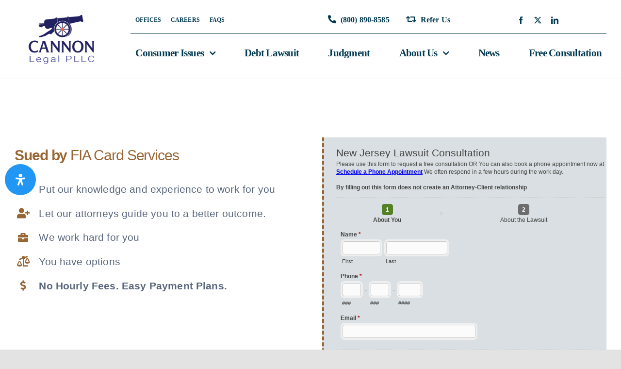

--- FILE ---
content_type: text/html; charset=UTF-8
request_url: https://mf.consumercreditattorney.com/embed.php?id=41644
body_size: 1783
content:
<!DOCTYPE html PUBLIC "-//W3C//DTD XHTML 1.0 Transitional//EN" "http://www.w3.org/TR/xhtml1/DTD/xhtml1-transitional.dtd">
<html lang="en" xml:lang="en" class="embed" xmlns="http://www.w3.org/1999/xhtml">
<head>
<meta http-equiv="Content-Type" content="text/html; charset=UTF-8" />
<meta name="viewport" content="width=device-width, initial-scale=1">
<title>New Jersey Lawsuit Consultation - Page 1 of 2</title>
<link rel="stylesheet" type="text/css" href="./data/form_41644/css/view.css?bdffc4" media="all" />
<link rel="stylesheet" type="text/css" href="view.mobile.css?bdffc4" media="all" />


<script type="text/javascript" src="js/jquery.min.js?bdffc4"></script>
<script type="text/javascript" src="js/jquery-ui-1.12/effect.js?bdffc4"></script>
<script type="text/javascript" src="view.js?bdffc4"></script>







<script type="text/javascript" src="js/jquery.ba-postmessage.min.js"></script>
<script type="text/javascript">
    $(function(){
    	$.postMessage({mf_iframe_height: $('body').outerHeight(true)}, '*', parent );
    });
</script>

</head>
<body id="main_body" class=" no_guidelines">
	
	<div id="form_container" class="">
		<h1><a>New Jersey Lawsuit Consultation</a></h1>
		<form id="form_41644" class="appnitro top_label"  method="post" data-highlightcolor="#FFF7C0" action="/embed.php">
					<div class="form_description">
			<h2>New Jersey Lawsuit Consultation</h2>
			<p>Please use this form to request a free consultation OR You can also book a phone appointment now at <a href="https://klf.tocall.me" target="_blank"><b>Schedule a Phone Appointment</b></a> We often respond in a few hours during the work day.<br /><br /><b>By filling out this form does not create an Attorney-Client relationship</b></p>
		</div>						
			<ul >
						<li id="pagination_header" class="li_pagination">
			 <table class="ap_table_pagination" width="100%" border="0" cellspacing="0" cellpadding="0">
			  <tr> 
			  	<td align="center"><span id="page_num_1" class="ap_tp_num ap_tp_num_active">1</span><span id="page_title_1" class="ap_tp_text ap_tp_text_active">About You</span></td><td align="center" class="ap_tp_arrow">&gt;</td>
<td align="center"><span id="page_num_2" class="ap_tp_num">2</span><span id="page_title_2" class="ap_tp_text">About the Lawsuit</span></td>
			  </tr>
			</table>
			</li>
			
			
					<li id="li_2"  class="simple_name">
		<fieldset>
		<legend style="color: transparent;height: 0px;font-size: 0px;">Name</legend>
		<span class="description">Name <span id="required_2" aria-hidden="true" class="required">*</span></span>
		<span class="simple_name_1">
			<input id="element_2_1" name="element_2_1"  aria-required="true" type="text" class="element text" maxlength="255" size="8" value="" />
			<label for="element_2_1">First</label>
		</span>
		<span class="simple_name_2">
			<input id="element_2_2" name="element_2_2"  type="text" class="element text" maxlength="255" size="14" value="" />
			<label for="element_2_2">Last</label>
		</span></fieldset> 
		</li>		<li id="li_3"  class="phone">
		<fieldset>
			<legend style="color: transparent;height: 0px;font-size: 0px;">Phone</legend>
			<span class="description">Phone <span id="required_3" aria-hidden="true" class="required">*</span></span>
			<span class="phone_1">
				<input id="element_3_1" name="element_3_1"  aria-required="true" class="element text" size="3" maxlength="3" value="" type="text" /> -
				<label for="element_3_1">###</label>
			</span>
			<span class="phone_2">
				<input id="element_3_2" name="element_3_2"  aria-required="true" class="element text" size="3" maxlength="3" value="" type="text" /> -
				<label for="element_3_2">###</label>
			</span>
			<span class="phone_3">
		 		<input id="element_3_3" name="element_3_3"  aria-required="true" class="element text" size="4" maxlength="4" value="" type="text" />
				<label for="element_3_3">####</label>
			</span>
		</fieldset>
		 
		</li>		<li id="li_4"  >
		<label class="description" for="element_4">Email <span id="required_4" aria-hidden="true" class="required">*</span></label>
		<div>
			<input id="element_4" name="element_4"   aria-required="true" class="element text medium" type="text" maxlength="255" value="" /> 
		</div> 
		</li>
				<li id="li_9"  class="section_break">
			<h3></h3>
			<p>By clicking "Continue" you will be contacted by The Kugel Law Firm subject to the <a href="https://njcreditattorney.com/privacy-policy/" target="_blank" rel="noopener"> <strong>Privacy Policy</strong></a> and <a href="https://njcreditattorney.com/tos/" target="_blank" rel="noopener"><strong>Terms of Use</strong></a>. Call <a href="tel:+12015828450"><strong>(201) 582-8450  </strong></a> to sign up without providing consent to be contacted.</p>
		</li>
			
			
			
						<li id="li_buttons" class="buttons">
				    <input type="hidden" name="form_id" value="41644" />
				    
				    <input type="hidden" id="mfsid" name="mfsid" value="vo2gccufvs6fii8utlqp40gjug" />
				    
				    
				    <input type="hidden" name="submit_form" value="1" />
				    <input type="hidden" name="page_number" value="1" />
					<input class="button_text btn_primary" type="submit" id="submit_primary" name="submit_primary" value="Continue" />
					
			</li>
			</ul>
		</form>	
		<div id="footer">
			
		</div>
	</div>
	
	</body>
</html>

--- FILE ---
content_type: text/css
request_url: https://njcreditattorney.com/wp-content/plugins/readabler/css/readabler.min.css?ver=2.0.7
body_size: 11450
content:
@charset "UTF-8";#mdp-readabler-popup-box{font-family:-apple-system,BlinkMacSystemFont,avenir next,avenir,helvetica neue,helvetica,ubuntu,roboto,noto,segoe ui,arial,sans-serif}#mdp-readabler-popup-box[aria-hidden=false]{display:block}#mdp-readabler-popup-box[aria-hidden=true]{display:none}#mdp-readabler-popup-box.mdp-readabler-modal-absolute #mdp-readabler-popup{position:absolute}#mdp-readabler-popup-box.mdp-readabler-modal-fixed #mdp-readabler-popup{position:fixed}#mdp-readabler-popup-box.mdp-readabler-modal-shadow #mdp-readabler-popup{box-shadow:0 2px 2.2px rgba(0,0,0,.034),0 2px 5.3px rgba(0,0,0,.048),0 2px 10px rgba(0,0,0,.06),0 2px 17.9px rgba(0,0,0,.072),0 41.8px 33.4px rgba(0,0,0,.086)}#mdp-readabler-overlay{position:fixed;top:0;left:0;right:0;bottom:0;display:flex;justify-content:center;align-items:center;z-index:99998;background-color:var(--readabler-overlay)}#mdp-readabler-popup{top:5vh;z-index:99999;display:block;width:25vw;max-height:95vh;min-width:460px;box-sizing:border-box;overflow:hidden;border-radius:var(--readabler-border-radius);animation-duration:var(--readabler-animate);animation-iteration-count:1;animation-direction:normal;animation-fill-mode:both}#mdp-readabler-popup[data-start=right]{right:0}#mdp-readabler-popup[data-start=left]{left:0}#mdp-readabler-popup[data-start=center]{right:0;left:0;margin:0 auto}#mdp-readabler-popup .mdp-readabler-subheader{padding:4px 0 0 0;margin:32px 24px 0 32px}#mdp-readabler-popup .mdp-readabler-subheader:nth-child(1){margin-top:0}#mdp-readabler-popup .mdp-readabler-subheader .mdp-readabler-h4,#mdp-readabler-popup .mdp-readabler-subheader h4{font-size:24px;margin:16px 0 0;padding:0;display:flex;font-weight:500}#mdp-readabler-popup #mdp-readabler-popup-main{max-height:50vh;overflow:auto;box-sizing:border-box;padding:0;margin:0}#mdp-readabler-popup #mdp-readabler-popup-main>div:last-child{padding-bottom:0}#mdp-readabler-popup #mdp-readabler-popup-main::-webkit-scrollbar-track{border-radius:6px}#mdp-readabler-popup #mdp-readabler-popup-main::-webkit-scrollbar{width:17px}#mdp-readabler-popup #mdp-readabler-popup-main::-webkit-scrollbar-thumb{border-radius:8.5px}#mdp-readabler-popup #mdp-readabler-popup-header{cursor:move;display:flex;justify-content:space-between;align-items:center;height:80px;width:100%;overflow:hidden;box-sizing:border-box;padding-top:16px}#mdp-readabler-popup #mdp-readabler-popup-header .mdp-readabler-h3,#mdp-readabler-popup #mdp-readabler-popup-header h3{padding:0;margin:0 32px;font-size:24px;font-weight:600;font-family:sans-serif!important}#mdp-readabler-popup #mdp-readabler-popup-close{background:0 0;border:0;padding:10px;margin-right:32px}#mdp-readabler-popup #mdp-readabler-popup-close:before{content:"✕";width:16px;height:16px;display:flex;justify-content:center;align-items:center}#mdp-readabler-popup #mdp-readabler-focus-holder{width:1px;opacity:0}#mdp-readabler-popup #mdp-readabler-popup-footer{display:flex;-moz-column-gap:15px;column-gap:15px;row-gap:15px;justify-content:space-between;align-items:center;flex-wrap:wrap;margin:0;padding:32px;box-sizing:border-box}#mdp-readabler-popup #mdp-readabler-popup-footer button:not(#mdp-readabler-statement-btn){font-size:16px;border-radius:16px;min-height:34px;margin:0;padding:17px;flex-grow:1;transition:.2s;font-weight:600;text-transform:none;letter-spacing:normal}#mdp-readabler-popup #mdp-readabler-popup-footer button:not(#mdp-readabler-statement-btn):focus{outline:0}#mdp-readabler-popup #mdp-readabler-popup-footer button:not(#mdp-readabler-statement-btn):first-child{margin-left:0}#mdp-readabler-popup #mdp-readabler-popup-footer button:not(#mdp-readabler-statement-btn):last-child{margin-right:0}#mdp-readabler-popup #mdp-readabler-popup-footer .mdp-readabler-statement{width:100%;flex-grow:2;font-size:14px;line-height:1.25;padding:0;margin:0 0 -.25rem 0;text-align:center}#mdp-readabler-popup #mdp-readabler-popup-footer .mdp-readabler-statement a{text-decoration:underline;cursor:pointer}#mdp-readabler-popup #mdp-readabler-popup-footer #mdp-readabler-statement-btn{border:none!important;padding:0!important;margin:0!important;background:0 0!important;color:var(--readabler-color);text-decoration:underline;border-radius:4px;font-size:inherit!important;cursor:pointer;letter-spacing:normal;text-transform:none}#mdp-readabler-popup #mdp-readabler-popup-footer #mdp-readabler-statement-btn:focus,#mdp-readabler-popup #mdp-readabler-popup-footer #mdp-readabler-statement-btn:hover{background:0 0}#mdp-readabler-popup #mdp-readabler-popup-footer #mdp-readabler-statement-btn:focus{outline:0}#mdp-readabler-popup-box.mdp-readabler-non-draggable #mdp-readabler-popup-header{cursor:default}@media screen and (max-width:480px){#mdp-readabler-popup-box.mdp-readabler-modal-shadow #mdp-readabler-popup{box-shadow:0 0 2.2px rgba(0,0,0,.034),0 0 5.3px rgba(0,0,0,.048),0 0 10px rgba(0,0,0,.06)}#mdp-readabler-popup{width:100%;max-width:100%;min-width:100%;max-height:100vh;left:0!important;bottom:0;top:unset!important}#mdp-readabler-popup #mdp-readabler-popup-header .mdp-readabler-h3,#mdp-readabler-popup #mdp-readabler-popup-header h3{font-size:20px}#mdp-readabler-popup .mdp-readabler-subheader .mdp-readabler-h4,#mdp-readabler-popup .mdp-readabler-subheader h4{font-size:20px;display:flex}#mdp-readabler-popup .mdp-readabler-profile-title{font-size:18px!important}#mdp-readabler-popup .mdp-readabler-profile-description{display:none}#mdp-readabler-popup #mdp-readabler-popup-main{max-height:40vh}#mdp-readabler-popup .mdp-readabler-action-box{width:100%}#mdp-readabler-popup #mdp-readabler-popup-close:focus{outline:0!important}#mdp-readabler-popup #mdp-readabler-popup-footer{flex-direction:column}#mdp-readabler-popup #mdp-readabler-popup-footer button{width:100%;margin:0;padding:8px}}#mdp-readabler-accessibility-statement-box{transition:opacity .4s ease-out;opacity:0;height:0;overflow:hidden}#mdp-readabler-accessibility-statement-box.mdp-open{opacity:1;height:auto;position:absolute;top:0;left:0;bottom:0;right:0;padding:32px;z-index:999;overflow-y:scroll}#mdp-readabler-accessibility-statement-box.mdp-open::-webkit-scrollbar-track{-webkit-box-shadow:inset 0 0 4px rgba(0,0,0,.2);background-color:#f5f5f5}#mdp-readabler-accessibility-statement-box.mdp-open::-webkit-scrollbar{width:12px;background-color:#f5f5f5}#mdp-readabler-accessibility-statement-box.mdp-open::-webkit-scrollbar-thumb{-webkit-box-shadow:inset 0 0 4px rgba(0,0,0,.2);background-color:#a7a7a7}#mdp-readabler-accessibility-statement-box.mdp-open #mdp-readabler-close-statement-btn{position:absolute;top:19px;right:16px;background:0 0;border:0}#mdp-readabler-accessibility-statement-box.mdp-open #mdp-readabler-close-statement-btn:before{color:#444;content:"✕"}@keyframes readabler-bounce{20%,40%,60%,80%,from,to{animation-timing-function:cubic-bezier(.215,.61,.355,1)}0%{opacity:0;transform:scale3d(.3,.3,.3)}20%{transform:scale3d(1.1,1.1,1.1)}40%{transform:scale3d(.9,.9,.9)}60%{opacity:1;transform:scale3d(1.03,1.03,1.03)}80%{transform:scale3d(.97,.97,.97)}to{opacity:1;transform:scale3d(1,1,1)}}@keyframes readabler-fade{from{opacity:0}to{opacity:1}}@keyframes readabler-fade-out{from{opacity:1}to{opacity:0}}@keyframes readabler-scale{0%{transform:scale(0);opacity:0}100%{transform:scale(1);opacity:1}}@keyframes readabler-slide-tr{from{transform:translateX(-100%);opacity:0}to{transform:translateX(0);opacity:1}}@keyframes readabler-slide-tl{from{transform:translateX(100%);opacity:0}to{transform:translateX(0);opacity:1}}@keyframes readabler-slide-tt{from{transform:translateY(100%);opacity:0}to{transform:translateY(0);opacity:1}}@keyframes readabler-slide-tt{from{transform:translateY(100%);opacity:0}to{transform:translateY(0);opacity:1}}@keyframes readabler-slide-tb{from{transform:translateY(-100%);opacity:0}to{transform:translateY(0);opacity:1}}@keyframes readabler-flip-x{from{transform:perspective(400px) rotate3d(1,0,0,90deg);animation-timing-function:ease-in;opacity:0}40%{transform:perspective(400px) rotate3d(1,0,0,-20deg);animation-timing-function:ease-in}60%{transform:perspective(400px) rotate3d(1,0,0,10deg);opacity:1}80%{transform:perspective(400px) rotate3d(1,0,0,-5deg)}to{transform:perspective(400px)}}@keyframes readabler-flip-y{from{transform:perspective(400px) rotate3d(0,1,0,90deg);animation-timing-function:ease-in;opacity:0}40%{transform:perspective(400px) rotate3d(0,1,0,-20deg);animation-timing-function:ease-in}60%{transform:perspective(400px) rotate3d(0,1,0,10deg);opacity:1}80%{transform:perspective(400px) rotate3d(0,1,0,-5deg)}to{transform:perspective(400px)}}@keyframes readabler-rotate{from{transform-origin:center;transform:rotate3d(0,0,1,-200deg);opacity:0}to{transform-origin:center;transform:translate3d(0,0,0);opacity:1}}@keyframes readabler-wobble{from{transform:scale3d(1,1,1)}10%,20%{transform:scale3d(.9,.9,.9) rotate3d(0,0,1,-3deg)}30%,50%,70%,90%{transform:scale3d(1.1,1.1,1.1) rotate3d(0,0,1,3deg)}40%,60%,80%{transform:scale3d(1.1,1.1,1.1) rotate3d(0,0,1,-3deg)}to{transform:scale3d(1,1,1)}}#mdp-readabler-popup-box.mdp-readabler-modal-animation-bounce #mdp-readabler-popup{animation-name:readabler-bounce}#mdp-readabler-popup-box.mdp-readabler-modal-animation-fade #mdp-readabler-popup{animation-name:readabler-fade}#mdp-readabler-popup-box.mdp-readabler-modal-animation-flip-x #mdp-readabler-popup{animation-name:readabler-flip-x;backface-visibility:visible!important}#mdp-readabler-popup-box.mdp-readabler-modal-animation-flip-y #mdp-readabler-popup{animation-name:readabler-flip-y;backface-visibility:visible!important}#mdp-readabler-popup-box.mdp-readabler-modal-animation-scale #mdp-readabler-popup{animation-name:readabler-scale}#mdp-readabler-popup-box.mdp-readabler-modal-animation-slide-tr #mdp-readabler-popup{animation-name:readabler-slide-tr}#mdp-readabler-popup-box.mdp-readabler-modal-animation-slide-tl #mdp-readabler-popup{animation-name:readabler-slide-tl}#mdp-readabler-popup-box.mdp-readabler-modal-animation-slide-tt #mdp-readabler-popup{animation-name:readabler-slide-tt}#mdp-readabler-popup-box.mdp-readabler-modal-animation-slide-tb #mdp-readabler-popup{animation-name:readabler-slide-tb}#mdp-readabler-popup-box.mdp-readabler-modal-animation-rotate #mdp-readabler-popup{animation-name:readabler-rotate}#mdp-readabler-popup-box.mdp-readabler-modal-animation-wobble #mdp-readabler-popup{animation-name:readabler-wobble;backface-visibility:visible!important}.mdp-readabler-simple-keyboard{width:100%;-webkit-user-select:none;-moz-user-select:none;user-select:none;box-sizing:border-box;overflow:hidden;touch-action:manipulation;font-family:HelveticaNeue-Light,"Helvetica Neue Light","Helvetica Neue",Helvetica,Arial,"Lucida Grande",sans-serif;padding:5px;border-radius:5px}.mdp-readabler-simple-keyboard .hg-button span{pointer-events:none}.mdp-readabler-simple-keyboard button.hg-button{border-width:0;outline:0;font-size:inherit}.mdp-readabler-simple-keyboard .hg-button{display:inline-block;flex-grow:1}.mdp-readabler-simple-keyboard .hg-row{display:flex}.mdp-readabler-simple-keyboard .hg-row:not(:last-child){margin-bottom:5px}.mdp-readabler-simple-keyboard .hg-row .hg-button-container,.mdp-readabler-simple-keyboard .hg-row .hg-button:not(:last-child){margin-right:5px}.mdp-readabler-simple-keyboard .hg-row>div:last-child{margin-right:0}.mdp-readabler-simple-keyboard .hg-row .hg-button-container{display:flex}.mdp-readabler-simple-keyboard .hg-button{height:40px;border-radius:5px;box-sizing:border-box;padding:5px;cursor:pointer;display:flex;align-items:center;justify-content:center}.mdp-readabler-simple-keyboard.hg-layout-numeric .hg-button{width:33.3%;height:60px;align-items:center;display:flex;justify-content:center}.mdp-readabler-simple-keyboard .hg-button.hg-button-numpadadd,.mdp-readabler-simple-keyboard .hg-button.hg-button-numpadenter{height:85px}.mdp-readabler-simple-keyboard .hg-button.hg-button-numpad0{width:105px}.mdp-readabler-simple-keyboard .hg-button.hg-button-com{max-width:85px}.mdp-readabler-simple-keyboard .hg-button.hg-standardBtn.hg-button-at{max-width:45px}.mdp-readabler-simple-keyboard .hg-button.hg-standardBtn[data-skbtn=".com"]{max-width:82px}.mdp-readabler-simple-keyboard .hg-button.hg-standardBtn[data-skbtn="@"]{max-width:60px}.mdp-readabler-trigger-button-box{position:fixed;z-index:99998;margin:var(--readabler-btn-margin)}.mdp-readabler-trigger-button-box.top-left{top:0;left:0}.mdp-readabler-trigger-button-box.top-right{top:0;right:0}.mdp-readabler-trigger-button-box.left-center{top:50%;left:0;transform:translate(0,-50%)}.mdp-readabler-trigger-button-box.right-center{top:50%;right:0;transform:translate(0,-50%)}.mdp-readabler-trigger-button-box.bottom-left{bottom:0;left:0}.mdp-readabler-trigger-button-box.bottom-center{bottom:0;left:50%;transform:translate(-50%,0)}.mdp-readabler-trigger-button-box.bottom-right{bottom:0;right:0}.mdp-readabler-trigger-button-box.mdp-entrance-bounce{animation-fill-mode:both;animation-name:readabler-bounce;animation-duration:.6s;animation-delay:var(--readabler-btn-delay)}.mdp-readabler-trigger-button-box.mdp-entrance-fade{animation-fill-mode:both;animation-name:readabler-fade;animation-duration:.6s;animation-delay:var(--readabler-btn-delay)}.mdp-readabler-trigger-button-box.mdp-entrance-flip-x{animation-fill-mode:both;animation-name:readabler-flip-x;animation-duration:.8s;animation-delay:var(--readabler-btn-delay);backface-visibility:visible!important}.mdp-readabler-trigger-button-box.mdp-entrance-flip-y{animation-fill-mode:both;animation-name:readabler-flip-y;animation-duration:.8s;animation-delay:var(--readabler-btn-delay);backface-visibility:visible!important}.mdp-readabler-trigger-button-box.mdp-entrance-scale{animation-fill-mode:both;animation-name:readabler-scale;animation-duration:.4s;animation-delay:var(--readabler-btn-delay)}.mdp-readabler-trigger-button-box.mdp-entrance-wobble{animation-fill-mode:both;animation-name:readabler-wobble;animation-duration:.5s;animation-delay:var(--readabler-btn-delay);backface-visibility:visible!important}.mdp-readabler-trigger-button-box.mdp-entrance-rotate{animation-fill-mode:both;animation-name:readabler-rotate;animation-duration:.8s;animation-delay:var(--readabler-btn-delay)}.mdp-readabler-trigger-button-box.mdp-hover-bounce button:hover span,.mdp-readabler-trigger-button-box.mdp-hover-fade button:hover span,.mdp-readabler-trigger-button-box.mdp-hover-flip-x button:hover span,.mdp-readabler-trigger-button-box.mdp-hover-flip-y button:hover span,.mdp-readabler-trigger-button-box.mdp-hover-rotate button:hover span,.mdp-readabler-trigger-button-box.mdp-hover-scale button:hover span,.mdp-readabler-trigger-button-box.mdp-hover-wobble button:hover span{animation-fill-mode:both}.mdp-readabler-trigger-button-box.mdp-hover-bounce button:hover span:nth-child(2),.mdp-readabler-trigger-button-box.mdp-hover-fade button:hover span:nth-child(2),.mdp-readabler-trigger-button-box.mdp-hover-flip-x button:hover span:nth-child(2),.mdp-readabler-trigger-button-box.mdp-hover-flip-y button:hover span:nth-child(2),.mdp-readabler-trigger-button-box.mdp-hover-rotate button:hover span:nth-child(2),.mdp-readabler-trigger-button-box.mdp-hover-scale button:hover span:nth-child(2),.mdp-readabler-trigger-button-box.mdp-hover-wobble button:hover span:nth-child(2){animation-delay:.1s}.mdp-readabler-trigger-button-box.mdp-hover-bounce button:hover span{animation-name:readabler-bounce;animation-duration:.6s}.mdp-readabler-trigger-button-box.mdp-hover-fade button:hover span{animation-name:readabler-fade;animation-duration:.6s}.mdp-readabler-trigger-button-box.mdp-hover-flip-x button:hover span{animation-name:readabler-flip-x;animation-duration:.8s;backface-visibility:visible!important}.mdp-readabler-trigger-button-box.mdp-hover-flip-y button:hover span{animation-name:readabler-flip-y;animation-duration:.8s;backface-visibility:visible!important}.mdp-readabler-trigger-button-box.mdp-hover-scale button:hover span{animation-name:readabler-scale;animation-duration:.4s}.mdp-readabler-trigger-button-box.mdp-hover-rotate button:hover span{animation-name:readabler-rotate;animation-duration:.5s}.mdp-readabler-trigger-button-box.mdp-hover-wobble button:hover span{animation-name:readabler-wobble;animation-duration:.5s;backface-visibility:visible!important}.mdp-readabler-trigger-button-box button#mdp-readabler-trigger-button{display:flex;align-items:center;outline:0;padding:var(--readabler-btn-padding)!important;border-radius:var(--readabler-btn-radius)!important;color:var(--readabler-btn-color)!important;background:var(--readabler-btn-bg)!important;font-size:var(--readabler-btn-size)!important;transition:.4s ease-in-out all;border:none!important}.mdp-readabler-trigger-button-box button#mdp-readabler-trigger-button:active,.mdp-readabler-trigger-button-box button#mdp-readabler-trigger-button:focus,.mdp-readabler-trigger-button-box button#mdp-readabler-trigger-button:focus-visible,.mdp-readabler-trigger-button-box button#mdp-readabler-trigger-button:hover{color:var(--readabler-btn-color-hover)!important;background:var(--readabler-btn-bg-hover)!important;transition:.4s ease-in-out all}.mdp-readabler-trigger-button-box button#mdp-readabler-trigger-button:active .mdp-readabler-trigger-button-icon svg,.mdp-readabler-trigger-button-box button#mdp-readabler-trigger-button:focus .mdp-readabler-trigger-button-icon svg,.mdp-readabler-trigger-button-box button#mdp-readabler-trigger-button:focus-visible .mdp-readabler-trigger-button-icon svg,.mdp-readabler-trigger-button-box button#mdp-readabler-trigger-button:hover .mdp-readabler-trigger-button-icon svg{fill:var(--readabler-btn-color-hover)}.mdp-readabler-trigger-button-box button#mdp-readabler-trigger-button#mdp-readabler-trigger-button span:nth-child(2){padding:calc(var(--readabler-btn-padding)/ 2)}.mdp-readabler-trigger-button-box button#mdp-readabler-trigger-button#mdp-readabler-trigger-button:focus{color:var(--readabler-btn-color-hover)!important;background:var(--readabler-btn-bg-hover)!important;outline:2px solid var(--readabler-btn-color-hover);outline-offset:2px}.mdp-readabler-trigger-button-box button#mdp-readabler-trigger-button .mdp-readabler-trigger-button-icon svg{fill:var(--readabler-btn-color);width:var(--readabler-btn-size);height:var(--readabler-btn-size)}.mdp-readabler-trigger-button-box button#mdp-readabler-trigger-button:focus,.mdp-readabler-trigger-button-box button#mdp-readabler-trigger-button:hover{text-decoration:none}.mdp-readabler-trigger-button-box button#mdp-readabler-trigger-button .mdp-readabler-button-icon{display:flex;align-self:center}.mdp-readabler-trigger-button-box button#mdp-readabler-trigger-button.mdp-icon-position-before{flex-direction:row}.mdp-readabler-trigger-button-box button#mdp-readabler-trigger-button.mdp-icon-position-before span:nth-child(2){padding-top:0!important;padding-right:0!important;padding-bottom:0!important}.mdp-readabler-trigger-button-box button#mdp-readabler-trigger-button.mdp-icon-position-after{flex-direction:row-reverse}.mdp-readabler-trigger-button-box button#mdp-readabler-trigger-button.mdp-icon-position-after span:nth-child(2){padding-top:0!important;padding-bottom:0!important;padding-left:0!important}.mdp-readabler-trigger-button-box button#mdp-readabler-trigger-button.mdp-icon-position-above{flex-direction:column}.mdp-readabler-trigger-button-box button#mdp-readabler-trigger-button.mdp-icon-position-above span:nth-child(2){padding-right:0!important;padding-bottom:0!important;padding-left:0!important}.mdp-readabler-trigger-button-box button#mdp-readabler-trigger-button.mdp-icon-position-bellow{flex-direction:column-reverse}.mdp-readabler-trigger-button-box button#mdp-readabler-trigger-button.mdp-icon-position-bellow span:nth-child(2){padding-top:0!important;padding-right:0!important;padding-left:0!important}.mdp-readabler-trigger-button-box button#mdp-readabler-trigger-button span{display:flex;transition:all .15s linear}.mdp-readabler-trigger-button-box button#mdp-readabler-trigger-button span path{transition:all .15s linear}#mdp-readabler-accessibility-profiles-box .mdp-readabler-accessibility-profile-item{cursor:pointer;padding-left:32px;padding-right:32px}#mdp-readabler-accessibility-profiles-box .mdp-readabler-accessibility-profile-item:focus{outline:0}#mdp-readabler-accessibility-profiles-box .mdp-readabler-accessibility-profile-item:nth-child(1){margin-top:16px}#mdp-readabler-accessibility-profiles-box .mdp-readabler-accessibility-profile-item .mdp-readabler-row{padding:10.6666666667px 0;display:flex;align-items:center}#mdp-readabler-accessibility-profiles-box .mdp-readabler-accessibility-profile-item .mdp-readabler-row .mdp-readabler-title-box{margin-left:24px}#mdp-readabler-accessibility-profiles-box .mdp-readabler-accessibility-profile-item .mdp-readabler-row .mdp-readabler-profile-title{font-size:19px;line-height:1.25;margin-bottom:5px;font-weight:600}#mdp-readabler-accessibility-profiles-box .mdp-readabler-accessibility-profile-item .mdp-readabler-row .mdp-readabler-profile-short{font-size:16px;line-height:1.4}#mdp-readabler-accessibility-profiles-box .mdp-readabler-accessibility-profile-item .mdp-readabler-profile-description{max-height:0;overflow:hidden;font-size:16px;line-height:1.4;opacity:0;padding:0;transition:all .15s ease-out}#mdp-readabler-accessibility-profiles-box .mdp-readabler-accessibility-profile-item .mdp-switch{position:relative;display:inline-block;border-radius:17px;width:60px;height:34px;font-size:0;transition:.25s ease-out all}#mdp-readabler-accessibility-profiles-box .mdp-readabler-accessibility-profile-item .mdp-switch:hover{border-radius:17px}#mdp-readabler-accessibility-profiles-box .mdp-readabler-accessibility-profile-item .mdp-switch input{opacity:0;width:0;height:0}#mdp-readabler-accessibility-profiles-box .mdp-readabler-accessibility-profile-item .mdp-switch .mdp-slider{position:absolute;cursor:pointer;top:0;left:0;right:0;bottom:0;border-radius:34px;transition:.4s}#mdp-readabler-accessibility-profiles-box .mdp-readabler-accessibility-profile-item .mdp-switch .mdp-slider:before{position:absolute;content:"";border-radius:50%;height:26px;width:26px;left:4px;bottom:4px;transition:.4s}#mdp-readabler-accessibility-profiles-box .mdp-readabler-accessibility-profile-item .mdp-switch input:checked+.mdp-slider:before{transform:translateX(26px)}#mdp-readabler-accessibility-profiles-box .mdp-readabler-accessibility-profile-item.mdp-active .mdp-readabler-row{padding:32px 0}#mdp-readabler-accessibility-profiles-box .mdp-readabler-accessibility-profile-item.mdp-active .mdp-readabler-profile-description{height:auto;margin:0;padding:16px 0 32px 0;opacity:1;transition:all .15s ease-out;max-height:600px}#mdp-readabler-accessibility-profiles-box .mdp-readabler-accessibility-profile-item.mdp-active .mdp-switch .mdp-slider:before{background-color:#fff}#mdp-readabler-readable-experience-box{padding:0 23.5px 0 32px;margin:0;display:flex;flex-wrap:wrap;justify-content:space-between}.mdp-readabler-action-box:not(.mdp-readabler-shortcode){border-radius:8px;padding:16px 12px;transition:.3s;min-height:100px;display:flex;flex-direction:column;justify-content:center;margin-top:24px;box-sizing:border-box}.mdp-readabler-action-box:focus,.mdp-readabler-action-box:hover{transition:.3s}.mdp-readabler-action-box:focus{outline:0}.mdp-readabler-action-box.mdp-hidden{display:none}.mdp-readabler-action-box .mdp-readabler-action-box-content{display:flex;align-items:center;justify-content:center;flex-direction:column}.mdp-readabler-action-box .mdp-readabler-action-box-content .mdp-readabler-icon{width:34px;height:34px;margin-bottom:8.5px}.mdp-readabler-action-box .mdp-readabler-action-box-content .mdp-readabler-title{text-align:center;font-size:16px;line-height:1.45}#mdp-readabler-action-text-magnifier{width:100%}#mdp-readabler-action-align-center,#mdp-readabler-action-align-left,#mdp-readabler-action-align-right{width:30%}#mdp-readabler-action-content-scaling .mdp-readabler-action-box-content{flex-direction:row}#mdp-readabler-action-content-scaling .mdp-readabler-action-box-content i{margin-right:8px}#mdp-readabler-visually-pleasing-experience-box{padding:0 23.5px 0 32px;margin:0;display:flex;flex-wrap:wrap;justify-content:space-between}#mdp-readabler-visually-pleasing-experience-box #mdp-readabler-action-background-colors,#mdp-readabler-visually-pleasing-experience-box #mdp-readabler-action-text-colors,#mdp-readabler-visually-pleasing-experience-box #mdp-readabler-action-title-colors{width:100%}.mdp-readabler-light-contrast .mdp-readabler-icon{background-color:var(--readabler-color)!important}.mdp-readabler-light-contrast .mdp-readabler-toggle-box.mdp-active .mdp-readabler-icon{background-color:var(--readabler-bg)!important}.mdp-readabler-light-contrast .mdp-readabler-toggle-box.mdp-active span{color:var(--readabler-text)!important}.mdp-readabler-dark-contrast .mdp-readabler-profile-title{background:#181818;color:#a2e6cc;padding:0 4px;border-radius:4px;display:inline}.mdp-readabler-dark-contrast .mdp-readabler-profile-short{background:#181818;color:#fff;padding:0 4px;border-radius:4px}.mdp-readabler-dark-contrast #mdp-readabler-online-dictionary-search{background-image:url(../images/wikipedia_dark.svg)!important}.mdp-readabler-dark-contrast ::-moz-placeholder{color:#d1d1d1}.mdp-readabler-dark-contrast ::placeholder{color:#d1d1d1}.mdp-readabler-dark-contrast #mdp-readabler-online-dictionary-box label{background-image:url(../images/info-dark.svg)!important}.mdp-readabler-dark-contrast p,.mdp-readabler-light-contrast p{border-radius:4px}.mdp-readabler-dark-contrast .mdp-readabler-action-box .mdp-readabler-action-box-content .mdp-readabler-title,.mdp-readabler-light-contrast .mdp-readabler-action-box .mdp-readabler-action-box-content .mdp-readabler-title{padding:0 4px;border-radius:4px}.mdp-readabler-dark-contrast label.mdp-switch,.mdp-readabler-light-contrast label.mdp-switch{border-radius:1rem}.mdp-readabler-dark-contrast #mdp-readabler-popup-footer button span,.mdp-readabler-light-contrast #mdp-readabler-popup-footer button span{padding:0 4px;border-radius:4px}.mdp-readabler-dark-contrast #mdp-readabler-popup-footer .mdp-readabler-statement,.mdp-readabler-light-contrast #mdp-readabler-popup-footer .mdp-readabler-statement{padding:4px 8px!important;border-radius:4px}.mdp-readabler-dark-contrast .mdp-readabler-subheader .mdp-readabler-h4,.mdp-readabler-dark-contrast .mdp-readabler-subheader h4,.mdp-readabler-light-contrast .mdp-readabler-subheader .mdp-readabler-h4,.mdp-readabler-light-contrast .mdp-readabler-subheader h4{padding:0 8px!important;border-radius:4px;display:inline-block}.mdp-readabler-dark-contrast #mdp-readabler-online-dictionary-box label,.mdp-readabler-light-contrast #mdp-readabler-online-dictionary-box label{display:inline-block;padding-right:4px;border-radius:4px}body.mdp-readabler-dark-contrast h1,body.mdp-readabler-dark-contrast h1 span,body.mdp-readabler-dark-contrast h2,body.mdp-readabler-dark-contrast h2 span,body.mdp-readabler-dark-contrast h3,body.mdp-readabler-dark-contrast h3 span,body.mdp-readabler-dark-contrast h4,body.mdp-readabler-dark-contrast h4 span,body.mdp-readabler-dark-contrast h5,body.mdp-readabler-dark-contrast h5 span,body.mdp-readabler-dark-contrast h6,body.mdp-readabler-dark-contrast h6 span{background-color:#181818!important;color:#a2e6cc!important}body.mdp-readabler-dark-contrast,body.mdp-readabler-dark-contrast blockquote,body.mdp-readabler-dark-contrast code,body.mdp-readabler-dark-contrast dd,body.mdp-readabler-dark-contrast dt,body.mdp-readabler-dark-contrast input,body.mdp-readabler-dark-contrast label,body.mdp-readabler-dark-contrast legend,body.mdp-readabler-dark-contrast li,body.mdp-readabler-dark-contrast p,body.mdp-readabler-dark-contrast pre,body.mdp-readabler-dark-contrast select,body.mdp-readabler-dark-contrast span,body.mdp-readabler-dark-contrast textarea{color:#fff!important;background-color:#181818!important}body.mdp-readabler-dark-contrast a,body.mdp-readabler-dark-contrast h1 a,body.mdp-readabler-dark-contrast h2 a,body.mdp-readabler-dark-contrast h3 a,body.mdp-readabler-dark-contrast h4 a,body.mdp-readabler-dark-contrast h5 a,body.mdp-readabler-dark-contrast h6 a{background-color:#181818!important;color:#f7c79b!important}body.mdp-readabler-light-contrast h1,body.mdp-readabler-light-contrast h1 span,body.mdp-readabler-light-contrast h2,body.mdp-readabler-light-contrast h2 span,body.mdp-readabler-light-contrast h3,body.mdp-readabler-light-contrast h3 span,body.mdp-readabler-light-contrast h4,body.mdp-readabler-light-contrast h4 span,body.mdp-readabler-light-contrast h5,body.mdp-readabler-light-contrast h5 span,body.mdp-readabler-light-contrast h6,body.mdp-readabler-light-contrast h6 span{color:#075f39!important;background-color:#fff!important}body.mdp-readabler-light-contrast,body.mdp-readabler-light-contrast blockquote,body.mdp-readabler-light-contrast code,body.mdp-readabler-light-contrast dd,body.mdp-readabler-light-contrast dt,body.mdp-readabler-light-contrast input,body.mdp-readabler-light-contrast label,body.mdp-readabler-light-contrast legend,body.mdp-readabler-light-contrast li,body.mdp-readabler-light-contrast p,body.mdp-readabler-light-contrast pre,body.mdp-readabler-light-contrast select,body.mdp-readabler-light-contrast span,body.mdp-readabler-light-contrast textarea{color:#27272d!important;background-color:#fff!important}body.mdp-readabler-light-contrast a,body.mdp-readabler-light-contrast h1 a,body.mdp-readabler-light-contrast h2 a,body.mdp-readabler-light-contrast h3 a,body.mdp-readabler-light-contrast h4 a,body.mdp-readabler-light-contrast h5 a,body.mdp-readabler-light-contrast h6 a{color:#074fbb!important;background-color:#fff!important}.mdp-readabler-high-saturation #cd-outer-hab>.fixed,.mdp-readabler-high-saturation #mdp-readabler-popup,.mdp-readabler-high-saturation .fusion-wrapper>*,.mdp-readabler-high-saturation .pp-offcanvas-container>:not(#mdp-readabler-popup-box),.mdp-readabler-high-saturation .pp-offcanvas-content,.mdp-readabler-high-saturation>:not(#mdp-readabler-popup-box):not(#boxed-wrapper):not(.avada-footer-scripts):not(#cd-outer-hab):not(.pp-offcanvas-container):not(.pp-offcanvas-content):not(.wpc-filters-overlay){filter:saturate(200%)!important;backdrop-filter:saturate(5)}.mdp-readabler-high-saturation .elementor-location-header{position:relative;z-index:1}.mdp-readabler-low-saturation #cd-outer-hab>.fixed,.mdp-readabler-low-saturation #mdp-readabler-popup,.mdp-readabler-low-saturation .fusion-wrapper>*,.mdp-readabler-low-saturation .pp-offcanvas-container>:not(#mdp-readabler-popup-box),.mdp-readabler-low-saturation .pp-offcanvas-content,.mdp-readabler-low-saturation>:not(#mdp-readabler-popup-box):not(#boxed-wrapper):not(.avada-footer-scripts):not(#cd-outer-hab):not(.pp-offcanvas-container):not(.pp-offcanvas-content):not(.wpc-filters-overlay){filter:saturate(50%)!important;backdrop-filter:saturate(.75)}.mdp-readabler-low-saturation .elementor-location-header{position:relative;z-index:1}.mdp-readabler-high-contrast #cd-outer-hab>.fixed,.mdp-readabler-high-contrast #mdp-readabler-popup,.mdp-readabler-high-contrast .fusion-wrapper>*,.mdp-readabler-high-contrast .pp-offcanvas-container>:not(#mdp-readabler-popup-box),.mdp-readabler-high-contrast .pp-offcanvas-content,.mdp-readabler-high-contrast>:not(#mdp-readabler-popup-box):not(#boxed-wrapper):not(.avada-footer-scripts):not(#cd-outer-hab):not(.pp-offcanvas-container):not(.pp-offcanvas-content):not(.wpc-filters-overlay){filter:contrast(135%)!important;backdrop-filter:sepia(1)!important}.mdp-readabler-high-contrast .elementor-location-header{position:relative;z-index:1}.mdp-readabler-monochrome #cd-outer-hab>.fixed,.mdp-readabler-monochrome #mdp-readabler-popup,.mdp-readabler-monochrome .fusion-wrapper>*,.mdp-readabler-monochrome .pp-offcanvas-container>:not(#mdp-readabler-popup-box),.mdp-readabler-monochrome .pp-offcanvas-content,.mdp-readabler-monochrome>:not(#mdp-readabler-popup-box):not(#boxed-wrapper):not(.avada-footer-scripts):not(#cd-outer-hab):not(.pp-offcanvas-container):not(.pp-offcanvas-content):not(.wpc-filters-overlay){filter:grayscale(100%)!important;backdrop-filter:grayscale(1)!important}.mdp-readabler-monochrome .elementor-location-header{position:relative;z-index:1}#mdp-readabler-easy-orientation-box{padding:0 23.5px 0 32px;margin:0;display:flex;flex-wrap:wrap;justify-content:space-between}.mdp-readabler-useful-links-box .mdp-readabler-action-box-content{flex-direction:column;padding:16px}.mdp-readabler-useful-links-box .mdp-readabler-select-box{width:100%;margin-top:4px}.mdp-readabler-useful-links-box .mdp-readabler-select-box select{width:100%;max-width:100%;border-radius:8px;padding:0 15px;font-size:18px;height:51px}#mdp-readabler-action-useful-links{width:100%;min-height:100px}#mdp-readabler-action-useful-links i{display:none}body.mdp-readabler-reading-mask .mdp-readabler-reading-mask-bottom,body.mdp-readabler-reading-mask .mdp-readabler-reading-mask-top{display:block;position:fixed;left:0;right:0;width:100%;z-index:999999;background-color:var(--readabler-reading-mask-color)}body.mdp-readabler-reading-mask .mdp-readabler-reading-mask-top{top:0;bottom:auto}body.mdp-readabler-reading-mask .mdp-readabler-reading-mask-bottom{bottom:0;top:auto}.mdp-readabler-reading-guide-element{display:none}.mdp-readabler-reading-guide .mdp-readabler-reading-guide-element{display:flex;justify-content:center;position:fixed;top:0;left:auto;right:auto;margin:auto;max-width:90%;pointer-events:none;z-index:999999;width:var(--readabler-reading-guide-width);height:var(--readabler-reading-guide-height);border-radius:var(--readabler-reading-guide-border-radius);background-color:var(--readabler-reading-guide-bg-color);border:var(--readabler-reading-guide-border-width) solid var(--readabler-reading-guide-border-color)}.mdp-readabler-reading-guide .mdp-readabler-reading-guide-element:before{content:"";width:0;height:0;border-left:var(--readabler-reading-guide-arrow) solid transparent;border-right:var(--readabler-reading-guide-arrow) solid transparent;border-bottom:var(--readabler-reading-guide-arrow) solid var(--readabler-reading-guide-border-color);margin-top:var(--readabler-reading-guide-arrow-margin)}body.mdp-readabler-highlight-focus .skip-link,body.mdp-readabler-highlight-focus .skip-link.screen-reader-text,body.mdp-readabler-highlight-focus .skip-link.sr-only,body.mdp-readabler-highlight-focus .skip-link.visually-hidden,body.mdp-readabler-highlight-focus a[href^="#content"],body.mdp-readabler-highlight-focus a[href^="#content"].screen-reader-text,body.mdp-readabler-highlight-focus a[href^="#content"].sr-only,body.mdp-readabler-highlight-focus a[href^="#content"].visually-hidden{background:#fff!important;font-size:14px!important;text-decoration:underline!important;padding:8px!important;margin:0!important;opacity:1!important;width:auto!important;height:auto!important;clip:unset!important;clip-path:none!important;top:20px;left:20px;border-radius:4px!important;line-height:normal!important}#mdp-readabler-online-dictionary-box{padding:0 23.5px 0 32px;position:relative}#mdp-readabler-online-dictionary-box #mdp-readabler-online-dictionary-form{margin-top:24px}#mdp-readabler-online-dictionary-box #mdp-readabler-online-dictionary-form #mdp-readabler-online-dictionary-search{box-sizing:border-box;width:100%;margin:0;padding:24px 16px 24px 52px;line-height:16px;border-radius:8px;background-position:18px center;background-repeat:no-repeat;background-size:24px;transition:.25s ease-in-out all}#mdp-readabler-online-dictionary-box #mdp-readabler-online-dictionary-form #mdp-readabler-online-dictionary-search:focus{outline:0}#mdp-readabler-online-dictionary-box #mdp-readabler-online-dictionary-search-results-box ul{list-style:none;padding:0;margin:0}#mdp-readabler-online-dictionary-box #mdp-readabler-online-dictionary-search-results-box ul li{margin:24px 0 0 0}#mdp-readabler-online-dictionary-box #mdp-readabler-online-dictionary-search-results-box ul li h5{font-size:20px;margin:0 0 4px 0;padding:0}#mdp-readabler-online-dictionary-box #mdp-readabler-online-dictionary-search-results-box ul li p{padding:0;margin:0}#mdp-readabler-online-dictionary-box #mdp-readabler-online-dictionary-search-close{display:none;position:absolute;cursor:pointer;background:0 0;border:none;outline:0;padding:0;margin:2px 32px 0 0;right:24px;top:24px;width:24px;height:24px;opacity:.3}#mdp-readabler-online-dictionary-box #mdp-readabler-online-dictionary-search-close:hover{opacity:1}#mdp-readabler-online-dictionary-box #mdp-readabler-online-dictionary-search-close:after,#mdp-readabler-online-dictionary-box #mdp-readabler-online-dictionary-search-close:before{position:absolute;left:12px;top:0;content:" ";height:24px;width:2px}#mdp-readabler-online-dictionary-box #mdp-readabler-online-dictionary-search-close:before{transform:rotate(45deg)}#mdp-readabler-online-dictionary-box #mdp-readabler-online-dictionary-search-close:after{transform:rotate(-45deg)}#mdp-readabler-online-dictionary-box label{font-size:16px;margin-top:16px;padding:0 0 0 22px;background-size:16px 16px;background-repeat:no-repeat;background-position:left 4px;display:flex;line-height:24px}.mdp-readabler-tts{background:var(--readabler-tts-bg);border-radius:50%;position:absolute;z-index:99998;line-height:0;box-shadow:0 0 24px rgba(0,0,0,.25)}.mdp-readabler-tts button.mdp-readabler-tts-button{display:inline-block;border-radius:50%!important;cursor:pointer;transition:all .2s ease-in-out;padding:14px!important;margin:0!important;border:none!important;background:0 0!important;width:100%!important;height:100%!important;line-height:0!important;outline-color:transparent}.mdp-readabler-tts button.mdp-readabler-tts-button:disabled{cursor:wait}.mdp-readabler-tts button.mdp-readabler-tts-button:focus svg,.mdp-readabler-tts button.mdp-readabler-tts-button:hover svg{transform:scale(1.05)!important}.mdp-readabler-tts button.mdp-readabler-tts-button:focus{outline-offset:-8px!important;outline:2px dotted var(--readabler-tts-color)!important}.mdp-readabler-tts .mdp-readabler-tts-arrow{width:0;height:0;position:absolute;border-left:8px solid transparent;border-right:8px solid transparent;border-top:6px solid var(--readabler-tts-bg);bottom:-5px}.mdp-readabler-tts .mdp-readabler-tts-arrow-mobile{border-top:none;border-bottom:6px solid var(--readabler-tts-bg);top:-5px}.mdp-readabler-tts svg *{fill:var(--readabler-tts-color)}.mdp-readabler-tts-read-alt{cursor:help}body.mdp-readabler-readable-font :not(i){font-family:Arial,Helvetica,sans-serif!important}body.mdp-readabler-dyslexia-font{font-family:OpenDyslexic,serif!important}body.mdp-readabler-dyslexia-font a,body.mdp-readabler-dyslexia-font blockquote,body.mdp-readabler-dyslexia-font code,body.mdp-readabler-dyslexia-font dd,body.mdp-readabler-dyslexia-font dt,body.mdp-readabler-dyslexia-font h1,body.mdp-readabler-dyslexia-font h1 span,body.mdp-readabler-dyslexia-font h2,body.mdp-readabler-dyslexia-font h2 span,body.mdp-readabler-dyslexia-font h3,body.mdp-readabler-dyslexia-font h3 span,body.mdp-readabler-dyslexia-font h4,body.mdp-readabler-dyslexia-font h4 span,body.mdp-readabler-dyslexia-font h5,body.mdp-readabler-dyslexia-font h5 span,body.mdp-readabler-dyslexia-font h6,body.mdp-readabler-dyslexia-font h6 span,body.mdp-readabler-dyslexia-font input,body.mdp-readabler-dyslexia-font label,body.mdp-readabler-dyslexia-font legend,body.mdp-readabler-dyslexia-font li a,body.mdp-readabler-dyslexia-font p,body.mdp-readabler-dyslexia-font pre,body.mdp-readabler-dyslexia-font select,body.mdp-readabler-dyslexia-font span,body.mdp-readabler-dyslexia-font textarea{font-family:OpenDyslexic,serif!important}body.mdp-readabler-align-right{text-align:right!important}body.mdp-readabler-align-right blockquote,body.mdp-readabler-align-right code,body.mdp-readabler-align-right dd,body.mdp-readabler-align-right dt,body.mdp-readabler-align-right h1,body.mdp-readabler-align-right h1 span,body.mdp-readabler-align-right h2,body.mdp-readabler-align-right h2 span,body.mdp-readabler-align-right h3,body.mdp-readabler-align-right h3 span,body.mdp-readabler-align-right h4,body.mdp-readabler-align-right h4 span,body.mdp-readabler-align-right h5,body.mdp-readabler-align-right h5 span,body.mdp-readabler-align-right h6,body.mdp-readabler-align-right h6 span,body.mdp-readabler-align-right input,body.mdp-readabler-align-right label,body.mdp-readabler-align-right legend,body.mdp-readabler-align-right li,body.mdp-readabler-align-right p,body.mdp-readabler-align-right pre,body.mdp-readabler-align-right select,body.mdp-readabler-align-right span,body.mdp-readabler-align-right textarea{text-align:right!important}body.mdp-readabler-align-left{text-align:left!important}body.mdp-readabler-align-left blockquote,body.mdp-readabler-align-left code,body.mdp-readabler-align-left dd,body.mdp-readabler-align-left dt,body.mdp-readabler-align-left h1,body.mdp-readabler-align-left h1 span,body.mdp-readabler-align-left h2,body.mdp-readabler-align-left h2 span,body.mdp-readabler-align-left h3,body.mdp-readabler-align-left h3 span,body.mdp-readabler-align-left h4,body.mdp-readabler-align-left h4 span,body.mdp-readabler-align-left h5,body.mdp-readabler-align-left h5 span,body.mdp-readabler-align-left h6,body.mdp-readabler-align-left h6 span,body.mdp-readabler-align-left input,body.mdp-readabler-align-left label,body.mdp-readabler-align-left legend,body.mdp-readabler-align-left li,body.mdp-readabler-align-left p,body.mdp-readabler-align-left pre,body.mdp-readabler-align-left select,body.mdp-readabler-align-left span,body.mdp-readabler-align-left textarea{text-align:left!important}body.mdp-readabler-align-center{text-align:center!important}body.mdp-readabler-align-center blockquote,body.mdp-readabler-align-center code,body.mdp-readabler-align-center dd,body.mdp-readabler-align-center dt,body.mdp-readabler-align-center h1,body.mdp-readabler-align-center h1 span,body.mdp-readabler-align-center h2,body.mdp-readabler-align-center h2 span,body.mdp-readabler-align-center h3,body.mdp-readabler-align-center h3 span,body.mdp-readabler-align-center h4,body.mdp-readabler-align-center h4 span,body.mdp-readabler-align-center h5,body.mdp-readabler-align-center h5 span,body.mdp-readabler-align-center h6,body.mdp-readabler-align-center h6 span,body.mdp-readabler-align-center input,body.mdp-readabler-align-center label,body.mdp-readabler-align-center legend,body.mdp-readabler-align-center li,body.mdp-readabler-align-center p,body.mdp-readabler-align-center pre,body.mdp-readabler-align-center select,body.mdp-readabler-align-center span,body.mdp-readabler-align-center textarea{text-align:center!important}body.mdp-readabler-hide-images img,body.mdp-readabler-hide-images video{opacity:0!important;visibility:hidden!important}body.mdp-readabler-hide-images *{background-image:none!important}body.mdp-readabler-hide-emoji .emoji,body.mdp-readabler-hide-emoji img[src*=emoji],body.mdp-readabler-hide-emoji span[aria-label*=emoji]{display:none!important}body.mdp-readabler-stop-animations *{transition:none!important;animation-fill-mode:forwards!important;animation-iteration-count:1!important;animation-duration:10ms!important}body.mdp-readabler-stop-animations .ls-wp-container *{transform:none!important;opacity:1!important}body.mdp-readabler-big-black-cursor{cursor:url(../images/cursor/black-cursor.svg),default!important}body.mdp-readabler-big-black-cursor *{cursor:url(../images/cursor/black-cursor.svg),default!important}body.mdp-readabler-big-black-cursor * [role=button],body.mdp-readabler-big-black-cursor * a,body.mdp-readabler-big-black-cursor * button,body.mdp-readabler-big-black-cursor * input,body.mdp-readabler-big-black-cursor * select,body.mdp-readabler-big-black-cursor * textarea{cursor:url(../images/cursor/black-pointer.svg),default!important}body.mdp-readabler-big-white-cursor{cursor:url(../images/cursor/white-cursor.svg),default!important}body.mdp-readabler-big-white-cursor *{cursor:url(../images/cursor/white-cursor.svg),default!important}body.mdp-readabler-big-white-cursor * [role=button],body.mdp-readabler-big-white-cursor * a,body.mdp-readabler-big-white-cursor * button,body.mdp-readabler-big-white-cursor * input,body.mdp-readabler-big-white-cursor * select,body.mdp-readabler-big-white-cursor * textarea{cursor:url(../images/cursor/white-pointer.svg),default!important}body.mdp-readabler-text-magnifier #mdp-readabler-text-magnifier-tooltip{position:fixed;padding:10px 16px;border-radius:12px;line-height:1.45;box-shadow:0 0 8px rgba(0,0,0,.1);z-index:999999;word-break:break-word;width:-moz-fit-content;width:fit-content;backdrop-filter:blur(4px);background-color:var(--readabler-text-magnifier-bg-color)!important;color:var(--readabler-text-magnifier-color)!important;font-size:var(--readabler-text-magnifier-font-size)!important}body.mdp-readabler-highlight-titles [role=heading],body.mdp-readabler-highlight-titles h1,body.mdp-readabler-highlight-titles h2,body.mdp-readabler-highlight-titles h3,body.mdp-readabler-highlight-titles h4,body.mdp-readabler-highlight-titles h5,body.mdp-readabler-highlight-titles h6{outline:var(--readabler-highlight-titles-color,#639af9) var(--readabler-highlight-titles-style,solid) var(--readabler-highlight-titles-width,2px)!important;outline-offset:var(--readabler-highlight-titles-offset,2px)!important;border-radius:4px!important}body.mdp-readabler-highlight-links a{outline:var(--readabler-highlight-links-color,#639af9) var(--readabler-highlight-links-style,solid) var(--readabler-highlight-links-width,2px)!important;outline-offset:var(--readabler-highlight-links-offset,1px)!important;border-radius:4px!important}body.mdp-readabler-highlight-hover :hover{outline:var(--readabler-highlight-hover-color,#639af9) var(--readabler-highlight-hover-style,solid) var(--readabler-highlight-hover-width,2px)!important;outline-offset:var(--readabler-highlight-hover-offset,2px)!important}body.mdp-readabler-highlight-focus :focus{outline:var(--readabler-highlight-focus-color,#639af9) var(--readabler-highlight-focus-style,solid) var(--readabler-highlight-focus-width,2px)!important;outline-offset:var(--readabler-highlight-focus-offset,2px)!important}body.mdp-readabler-highlight-focus .skip-link,body.mdp-readabler-highlight-focus .skip-link.screen-reader-text,body.mdp-readabler-highlight-focus .skip-link.sr-only,body.mdp-readabler-highlight-focus .skip-link.visually-hidden,body.mdp-readabler-highlight-focus a[href^="#content"],body.mdp-readabler-highlight-focus a[href^="#content"].screen-reader-text,body.mdp-readabler-highlight-focus a[href^="#content"].sr-only,body.mdp-readabler-highlight-focus a[href^="#content"].visually-hidden{background:#fff!important;font-size:14px!important;text-decoration:underline!important;padding:8px!important;margin:0!important;opacity:1!important;width:auto!important;height:auto!important;clip:unset!important;clip-path:none!important;top:20px;left:20px;border-radius:4px!important;line-height:normal!important}body.mdp-readabler-letter-spacing{letter-spacing:var(--readabler-letter-spacing)!important}body.mdp-readabler-letter-spacing a,body.mdp-readabler-letter-spacing blockquote,body.mdp-readabler-letter-spacing button,body.mdp-readabler-letter-spacing code,body.mdp-readabler-letter-spacing dd,body.mdp-readabler-letter-spacing dt,body.mdp-readabler-letter-spacing h1,body.mdp-readabler-letter-spacing h2,body.mdp-readabler-letter-spacing h3,body.mdp-readabler-letter-spacing h4,body.mdp-readabler-letter-spacing h5,body.mdp-readabler-letter-spacing h6,body.mdp-readabler-letter-spacing input,body.mdp-readabler-letter-spacing label,body.mdp-readabler-letter-spacing legend,body.mdp-readabler-letter-spacing li,body.mdp-readabler-letter-spacing p,body.mdp-readabler-letter-spacing pre,body.mdp-readabler-letter-spacing select,body.mdp-readabler-letter-spacing span,body.mdp-readabler-letter-spacing td,body.mdp-readabler-letter-spacing textarea,body.mdp-readabler-letter-spacing th{letter-spacing:var(--readabler-letter-spacing)!important;transition:letter-spacing .5s ease-in-out}body.mdp-readabler-line-height a,body.mdp-readabler-line-height blockquote,body.mdp-readabler-line-height button,body.mdp-readabler-line-height code,body.mdp-readabler-line-height dd,body.mdp-readabler-line-height dt,body.mdp-readabler-line-height h1,body.mdp-readabler-line-height h2,body.mdp-readabler-line-height h3,body.mdp-readabler-line-height h4,body.mdp-readabler-line-height h5,body.mdp-readabler-line-height h6,body.mdp-readabler-line-height input,body.mdp-readabler-line-height label,body.mdp-readabler-line-height legend,body.mdp-readabler-line-height li,body.mdp-readabler-line-height p,body.mdp-readabler-line-height pre,body.mdp-readabler-line-height select,body.mdp-readabler-line-height span,body.mdp-readabler-line-height td,body.mdp-readabler-line-height textarea,body.mdp-readabler-line-height th{transition:line-height .5s ease-in-out}#mdp-readabler-action-text-magnifier .mdp-readabler-icon{-webkit-mask-image:url(../images/toggles/text-magnifier.svg);mask-image:url(../images/toggles/text-magnifier.svg)}#mdp-readabler-action-readable-font .mdp-readabler-icon{-webkit-mask-image:url(../images/toggles/readable-font.svg);mask-image:url(../images/toggles/readable-font.svg)}#mdp-readabler-action-dyslexia-font .mdp-readabler-icon{-webkit-mask-image:url(../images/toggles/dyslexia-font.svg);mask-image:url(../images/toggles/dyslexia-font.svg)}#mdp-readabler-action-highlight-titles .mdp-readabler-icon{-webkit-mask-image:url(../images/toggles/highlight-titles.svg);mask-image:url(../images/toggles/highlight-titles.svg)}#mdp-readabler-action-highlight-links .mdp-readabler-icon{-webkit-mask-image:url(../images/toggles/highlight-links.svg);mask-image:url(../images/toggles/highlight-links.svg)}#mdp-readabler-action-align-left .mdp-readabler-icon{-webkit-mask-image:url(../images/toggles/align-left.svg);mask-image:url(../images/toggles/align-left.svg)}#mdp-readabler-action-align-center .mdp-readabler-icon{-webkit-mask-image:url(../images/toggles/align-center.svg);mask-image:url(../images/toggles/align-center.svg)}#mdp-readabler-action-align-right .mdp-readabler-icon{-webkit-mask-image:url(../images/toggles/align-right.svg);mask-image:url(../images/toggles/align-right.svg)}#mdp-readabler-action-dark-contrast .mdp-readabler-icon{-webkit-mask-image:url(../images/toggles/dark-contrast.svg);mask-image:url(../images/toggles/dark-contrast.svg)}#mdp-readabler-action-light-contrast .mdp-readabler-icon{-webkit-mask-image:url(../images/toggles/light-contrast.svg);mask-image:url(../images/toggles/light-contrast.svg)}#mdp-readabler-action-monochrome .mdp-readabler-icon{-webkit-mask-image:url(../images/toggles/monochrome.svg);mask-image:url(../images/toggles/monochrome.svg)}#mdp-readabler-action-high-contrast .mdp-readabler-icon{-webkit-mask-image:url(../images/toggles/high-contrast.svg);mask-image:url(../images/toggles/high-contrast.svg)}#mdp-readabler-action-high-saturation .mdp-readabler-icon{-webkit-mask-image:url(../images/toggles/high-saturation.svg);mask-image:url(../images/toggles/high-saturation.svg)}#mdp-readabler-action-low-saturation .mdp-readabler-icon{-webkit-mask-image:url(../images/toggles/low-saturation.svg);mask-image:url(../images/toggles/low-saturation.svg)}#mdp-readabler-action-mute-sounds .mdp-readabler-icon{-webkit-mask-image:url(../images/toggles/mute-sounds.svg);mask-image:url(../images/toggles/mute-sounds.svg)}#mdp-readabler-action-hide-images .mdp-readabler-icon{-webkit-mask-image:url(../images/toggles/hide-images.svg);mask-image:url(../images/toggles/hide-images.svg)}#mdp-readabler-action-hide-emoji .mdp-readabler-icon{-webkit-mask-image:url(../images/toggles/hide-emoji.svg);mask-image:url(../images/toggles/hide-emoji.svg)}#mdp-readabler-action-virtual-keyboard .mdp-readabler-icon{-webkit-mask-image:url(../images/toggles/virtual-keyboard.svg);mask-image:url(../images/toggles/virtual-keyboard.svg)}#mdp-readabler-action-reading-guide .mdp-readabler-icon{-webkit-mask-image:url(../images/toggles/reading-guide.svg);mask-image:url(../images/toggles/reading-guide.svg)}#mdp-readabler-action-cognitive-reading .mdp-readabler-icon{-webkit-mask-image:url(../images/toggles/cognitive-reading.svg);mask-image:url(../images/toggles/cognitive-reading.svg)}#mdp-readabler-action-stop-animations .mdp-readabler-icon{-webkit-mask-image:url(../images/toggles/stop-animations.svg);mask-image:url(../images/toggles/stop-animations.svg)}#mdp-readabler-action-reading-mask .mdp-readabler-icon{-webkit-mask-image:url(../images/toggles/reading-mask.svg);mask-image:url(../images/toggles/reading-mask.svg)}#mdp-readabler-action-highlight-hover .mdp-readabler-icon{-webkit-mask-image:url(../images/toggles/highlight-hover.svg);mask-image:url(../images/toggles/highlight-hover.svg)}#mdp-readabler-action-highlight-focus .mdp-readabler-icon{-webkit-mask-image:url(../images/toggles/highlight-focus.svg);mask-image:url(../images/toggles/highlight-focus.svg)}#mdp-readabler-action-big-black-cursor .mdp-readabler-icon{-webkit-mask-image:url(../images/toggles/black-cursor.svg);mask-image:url(../images/toggles/black-cursor.svg)}#mdp-readabler-action-big-white-cursor .mdp-readabler-icon{-webkit-mask-image:url(../images/toggles/white-cursor.svg);mask-image:url(../images/toggles/white-cursor.svg)}#mdp-readabler-action-text-to-speech .mdp-readabler-icon{-webkit-mask-image:url(../images/toggles/text-to-speech.svg);mask-image:url(../images/toggles/text-to-speech.svg)}#mdp-readabler-action-keyboard-navigation .mdp-readabler-icon{-webkit-mask-image:url(../images/toggles/keyboard-navigation.svg);mask-image:url(../images/toggles/keyboard-navigation.svg)}#mdp-readabler-action-voice-navigation .mdp-readabler-icon{-webkit-mask-image:url(../images/toggles/voice-navigation.svg);mask-image:url(../images/toggles/voice-navigation.svg)}.mdp-readabler-action-box.mdp-disabled{opacity:.5;filter:grayscale(100%)}.mdp-readabler-input-spinner-box{margin-top:4.25px}.mdp-readabler-input-spinner-box .mdp-readabler-control{position:relative;width:90%;min-width:180px;max-width:260px;margin:auto;border-radius:34px;height:34px}.mdp-readabler-input-spinner-box .mdp-readabler-control .mdp-readabler-minus,.mdp-readabler-input-spinner-box .mdp-readabler-control .mdp-readabler-plus{position:absolute;display:block;padding:0;right:0;top:50%;transform:translateY(-50%);border-radius:50%;background-color:unset!important;cursor:pointer;z-index:2;transition:all .15s ease;-webkit-user-select:none;-moz-user-select:none;user-select:none;border:none}.mdp-readabler-input-spinner-box .mdp-readabler-control .mdp-readabler-minus:before,.mdp-readabler-input-spinner-box .mdp-readabler-control .mdp-readabler-plus:before{content:"";display:block;width:29px;height:29px;-webkit-mask-position:center;mask-position:center;-webkit-mask-repeat:no-repeat;mask-repeat:no-repeat;-webkit-mask-size:contain;mask-size:contain;border-radius:50%}.mdp-readabler-input-spinner-box .mdp-readabler-control .mdp-readabler-minus:focus,.mdp-readabler-input-spinner-box .mdp-readabler-control .mdp-readabler-plus:focus{outline:0}.mdp-readabler-input-spinner-box .mdp-readabler-control .mdp-readabler-plus{right:-1px;left:auto}.mdp-readabler-input-spinner-box .mdp-readabler-control .mdp-readabler-plus:before{-webkit-mask-image:url(../images/toggles/plus.svg);mask-image:url(../images/toggles/plus.svg)}.mdp-readabler-input-spinner-box .mdp-readabler-control .mdp-readabler-minus{left:-1px;right:auto}.mdp-readabler-input-spinner-box .mdp-readabler-control .mdp-readabler-minus:before{-webkit-mask-image:url(../images/toggles/minus.svg);mask-image:url(../images/toggles/minus.svg)}.mdp-readabler-input-spinner-box .mdp-readabler-control .mdp-readabler-value{text-align:center;font-size:16px;font-weight:600;padding:0 34px;line-height:34px;overflow:hidden;white-space:nowrap}.mdp-readabler-toggle-box{cursor:pointer;-webkit-user-select:none;-moz-user-select:none;user-select:none;width:calc(50% - 12px)}.mdp-readabler-toggle-box .mdp-readabler-icon{-webkit-mask-position:center;mask-position:center;-webkit-mask-repeat:no-repeat;mask-repeat:no-repeat;-webkit-mask-size:contain;mask-size:contain}.mdp-readabler-toggle-box.mdp-active{color:#fff}.mdp-readabler-toggle-box.mdp-active span{color:#fff!important}.mdp-readabler-toggle-box.mdp-active span.mdp-readabler-icon{background-color:#fff}.mdp-readabler-spinner-box:not(.mdp-readabler-shortcode){width:100%}.mdp-readabler-spinner-box i{display:none}.mdp-readabler-palette-box{padding:16px}.mdp-readabler-palette-box .mdp-readabler-action-box-content{flex-direction:column}.mdp-readabler-palette-box .mdp-readabler-color-box{-webkit-user-select:none;-moz-user-select:none;user-select:none;width:100%;display:flex;flex-direction:row;flex-wrap:wrap;justify-content:flex-start;margin-top:8px}.mdp-readabler-palette-box .mdp-readabler-color-box .mdp-readabler-color{display:flex;width:34px;height:34px;border-radius:50%;cursor:pointer;position:relative;margin:4.5333333333px;transition:.15s;box-sizing:border-box}.mdp-readabler-palette-box .mdp-readabler-color-box .mdp-readabler-color:hover{border:none}.mdp-readabler-palette-box .mdp-readabler-color-box .mdp-readabler-color:focus{outline:0;border:none}.mdp-readabler-palette-box .mdp-readabler-color-box .mdp-readabler-color.mdp-active{border:none}.mdp-readabler-palette-box .mdp-readabler-color-box .mdp-readabler-color.mdp-active::before{content:"";display:block;width:17px;height:17px;border-radius:50%;top:50%;left:50%;transform:translate(50%,50%)}.mdp-readabler-palette-box .mdp-readabler-color-box .mdp-readabler-color.mdp-active:hover::before{width:17px;height:17px}#mdp-readabler-voice-navigation{position:fixed;left:50%;transform:translateX(-50%);bottom:0;z-index:99998}#mdp-readabler-voice-navigation[aria-hidden=false]{display:flex;align-items:flex-end;justify-content:center}#mdp-readabler-voice-navigation[aria-hidden=false] .modal__overlay{animation:mmfadeIn .3s cubic-bezier(0,0,.2,1)}#mdp-readabler-voice-navigation[aria-hidden=false] .modal__container{animation:mmslideIn .3s cubic-bezier(0,0,.2,1)}#mdp-readabler-voice-navigation[aria-hidden=true]{display:none}#mdp-readabler-voice-navigation[aria-hidden=true] .modal__overlay{animation:mmfadeOut .3s cubic-bezier(0,0,.2,1)}#mdp-readabler-voice-navigation[aria-hidden=true] .modal__container{animation:mmslideOut .3s cubic-bezier(0,0,.2,1)}#mdp-readabler-voice-navigation .modal__container,#mdp-readabler-voice-navigation .modal__overlay{will-change:transform}#mdp-readabler-voice-navigation-overlay{position:fixed;top:0;left:0;right:0;bottom:0;background:rgba(0,0,0,.6);display:flex;justify-content:center;align-items:center}#mdp-readabler-voice-navigation-content{padding:20px 26px;width:80vw;max-width:800px;max-height:50vh;box-sizing:border-box;border-radius:16px 16px 0 0;position:relative;display:flex;row-gap:40px;flex-direction:column;box-shadow:0 2px 2.2px rgba(0,0,0,.034),0 2px 5.3px rgba(0,0,0,.048),0 2px 10px rgba(0,0,0,.06),0 2px 17.9px rgba(0,0,0,.072),0 41.8px 33.4px rgba(0,0,0,.086)}#mdp-readabler-voice-navigation-content p{font-size:16px;line-height:1.5;display:flex;align-items:center;-moz-column-gap:8px;column-gap:8px;flex-wrap:wrap;margin:0}#mdp-readabler-voice-navigation-content p b{white-space:nowrap}#mdp-readabler-voice-navigation-content .mdp-readabler-voice-navigation-commands-list{display:flex;overflow-y:auto;height:calc(50vh - 60px - 26px - 26px);margin-bottom:8px}#mdp-readabler-voice-navigation-content .mdp-readabler-voice-navigation-commands-list::-webkit-scrollbar-track{border-radius:6px}#mdp-readabler-voice-navigation-content .mdp-readabler-voice-navigation-commands-list::-webkit-scrollbar{width:8.5px}#mdp-readabler-voice-navigation-content .mdp-readabler-voice-navigation-commands-list::-webkit-scrollbar-thumb{border-radius:4.25px}#mdp-readabler-voice-navigation-content .mdp-readabler-voice-navigation-commands-list.collapse-commands-accordion{animation-name:mdpReadablerVoiceCommandsAccordionOut;animation-duration:.2s;animation-fill-mode:both}#mdp-readabler-voice-navigation-content .mdp-readabler-voice-navigation-commands-list.expand-commands-accordion{animation-name:mdpReadablerVoiceCommandsAccordionIn;animation-duration:.5s;animation-fill-mode:both}#mdp-readabler-voice-navigation-content .mdp-readabler-voice-navigation-commands-list.scroll-up-gradient:before{content:"";height:50px;width:calc(100% - 30px - 30px - 12px);position:absolute}#mdp-readabler-voice-navigation-content .mdp-readabler-voice-navigation-commands-list .mdp-readabler-voice-navigation-commands-container{display:flex;flex-direction:column;flex-wrap:nowrap;row-gap:24px;padding:0 2px}#mdp-readabler-voice-navigation-content .mdp-readabler-voice-navigation-commands-list .mdp-readabler-voice-navigation-command-group{display:flex;flex-direction:column;row-gap:8px}#mdp-readabler-voice-navigation-content .mdp-readabler-voice-navigation-commands-list .mdp-readabler-voice-navigation-commands{display:flex;flex-wrap:wrap;-moz-column-gap:8px;column-gap:8px;row-gap:8px}#mdp-readabler-voice-navigation-content .mdp-readabler-voice-navigation-commands-list .mdp-readabler-voice-navigation-icon{display:inline-flex;align-items:center;justify-content:center;width:16px;height:16px;min-width:16px;min-height:16px}#mdp-readabler-voice-navigation-content .mdp-readabler-voice-navigation-commands-list .mdp-readabler-voice-navigation-icon svg{width:16px;max-width:16px;height:16px;max-height:16px}#mdp-readabler-voice-navigation-content .mdp-readabler-voice-navigation-commands-list button.mdp-readabler-voice-navigation-command{display:inline-flex;font-size:14px;border-radius:8px;margin:0;padding:6px 12px;transition:.2s;white-space:nowrap;text-transform:none;letter-spacing:normal}@keyframes mdpReadablerVoiceCommandsAccordionIn{from{transform:translateY(15%);display:none}to{transform:translateY(0);display:flex}}@keyframes mdpReadablerVoiceCommandsAccordionOut{from{transform:translateY(0);display:flex}to{transform:translateY(10%);display:none}}#mdp-readabler-voice-navigation-commands-form{display:inline-flex;align-items:center;width:100%;-moz-column-gap:8px;column-gap:8px;position:relative}#mdp-readabler-voice-navigation-commands-form:after{content:"";width:100%;height:2px;position:absolute;bottom:-20px}#mdp-readabler-voice-navigation-commands-form fieldset{font-size:18px}#mdp-readabler-voice-navigation-commands-form fieldset#mdp-readabler-voice-navigation-fieldset{display:inline-flex;flex-direction:column;padding:0;margin:0;border:none;background:0 0;flex-grow:2;position:relative}#mdp-readabler-voice-navigation-commands-form fieldset#mdp-readabler-voice-navigation-fieldset legend{opacity:0;display:flex;width:0;height:0;padding:0;margin:0;border:none}#mdp-readabler-voice-navigation-commands-form input{border:none;background:0 0;padding:0;margin:0;border-radius:4px}#mdp-readabler-voice-navigation-commands-form input#mdp-readabler-voice-navigation-input{font-size:18px;height:48px;line-height:48px;width:100%;font-weight:600;z-index:1}#mdp-readabler-voice-navigation-commands-form input#mdp-readabler-voice-navigation-history{font-size:16px;line-height:20px;height:20px;width:100%;position:absolute;bottom:-5px}#mdp-readabler-voice-navigation-commands-form input.mdp-readabler-voice-navigation-recognized{animation:readabler-recognition-recognized .75s;animation-fill-mode:both}#mdp-readabler-voice-navigation-commands-form input.mdp-readabler-voice-navigation-memorized{animation:readabler-recognition-memorized 2s;animation-fill-mode:both}#mdp-readabler-voice-navigation-commands-form canvas#mdp-readabler-voice-visualization{width:calc(25% - 2px);margin-left:75%;height:48px;position:absolute;top:0;left:1px;z-index:0;transform:rotate(180deg)}#mdp-readabler-voice-navigation-commands-form button{padding:0;margin:0;border:0;width:24px;height:24px;min-width:24px;min-height:24px;display:inline-flex;align-items:center;justify-content:center}#mdp-readabler-voice-navigation-commands-form button#mdp-readabler-voice-navigation-commands-trigger{background:0 0;outline:0;border-radius:50%;cursor:pointer;transition:all .2s ease-in-out}#mdp-readabler-voice-navigation-commands-form button#mdp-readabler-voice-navigation-commands-trigger:focus,#mdp-readabler-voice-navigation-commands-form button#mdp-readabler-voice-navigation-commands-trigger:hover{outline:0;transition:all .2s ease-in-out}#mdp-readabler-voice-navigation-commands-form button#mdp-readabler-voice-navigation-commands-trigger:before{content:"";display:flex;width:100%;height:100%;-webkit-mask-position:center;mask-position:center;-webkit-mask-repeat:no-repeat;mask-repeat:no-repeat;-webkit-mask-size:contain;mask-size:contain}#mdp-readabler-voice-navigation-commands-form button#mdp-readabler-voice-navigation-commands-trigger[data-accordion=collapse]:before{-webkit-mask-image:url(../images/voice-navigation/collapse.svg);mask-image:url(../images/voice-navigation/collapse.svg)}#mdp-readabler-voice-navigation-commands-form button#mdp-readabler-voice-navigation-commands-trigger[data-accordion=expand]:before{-webkit-mask-image:url(../images/voice-navigation/expand.svg);mask-image:url(../images/voice-navigation/expand.svg)}#mdp-readabler-voice-navigation-commands-form button#mdp-readabler-voice-navigation-close-button{background:0 0;outline:0;border-radius:50%;cursor:pointer;transition:all .2s ease-in-out}#mdp-readabler-voice-navigation-commands-form button#mdp-readabler-voice-navigation-close-button:focus,#mdp-readabler-voice-navigation-commands-form button#mdp-readabler-voice-navigation-close-button:hover{outline:0;transition:all .2s ease-in-out}#mdp-readabler-voice-navigation-commands-form button#mdp-readabler-voice-navigation-close-button:before{content:"";display:flex;width:100%;height:100%;-webkit-mask-position:center;mask-position:center;-webkit-mask-repeat:no-repeat;mask-repeat:no-repeat;-webkit-mask-size:contain;mask-size:contain;-webkit-mask-image:url(../images/voice-navigation/close.svg);mask-image:url(../images/voice-navigation/close.svg)}label[for=mdp-readabler-voice-navigation-input]{font-size:0;display:flex;padding:0;margin:0;width:0;height:0;opacity:0}.mdp-readabler-recognition-error #mdp-readabler-voice-navigation-history,.mdp-readabler-recognition-error #mdp-readabler-voice-navigation-input{color:red}.mdp-readabler-recognition-error #mdp-readabler-voice-navigation-history::-moz-placeholder,.mdp-readabler-recognition-error #mdp-readabler-voice-navigation-input::-moz-placeholder{color:red}.mdp-readabler-recognition-error #mdp-readabler-voice-navigation-history::placeholder,.mdp-readabler-recognition-error #mdp-readabler-voice-navigation-input::placeholder{color:red}.mdp-readabler-recognition-error #mdp-readabler-voice-navigation-input{height:24px!important;order:1!important}.mdp-readabler-recognition-error #mdp-readabler-voice-navigation-history{height:24px!important;position:relative!important;order:2!important;bottom:unset!important}#mdp-readabler-voice-navigation-record-button{background:0 0;transition:all .2s ease-in-out;border-radius:4px}#mdp-readabler-voice-navigation-record-button:before{padding:8px}#mdp-readabler-voice-navigation-record-button:focus,#mdp-readabler-voice-navigation-record-button:hover{transition:all .2s ease-in-out;outline:0}.mdp-readabler-recognition-running #mdp-readabler-voice-navigation-record-button{border-radius:50%}.mdp-readabler-recognition-running #mdp-readabler-voice-navigation-record-button:before{content:"";background:red;border-radius:50%;animation:readabler-recognition-pulse 1s infinite;transition:all .2s ease-in-out}.mdp-readabler-recognition-running #mdp-readabler-voice-navigation-record-button:hover{border-radius:4px}.mdp-readabler-recognition-running #mdp-readabler-voice-navigation-record-button:hover:before{border-radius:4px;transition:all .2s ease-in-out}.mdp-readabler-recognition-running #mdp-readabler-voice-navigation-record-button:focus{outline:0}.mdp-readabler-recognition-paused #mdp-readabler-voice-navigation-record-button:before{content:"▶";font-family:sans-serif;font-size:16px;padding:4px 6px 0 10px}.mdp-readabler-recognition-paused #mdp-readabler-voice-navigation-record-button:focus{outline:var(--readabler-color) solid 2px;outline-offset:0}.mdp-readabler-recognition-error #mdp-readabler-voice-navigation-record-button{border-radius:4px}.mdp-readabler-recognition-error #mdp-readabler-voice-navigation-record-button:before{content:"▶";font-family:sans-serif;font-size:16px;padding:4px 6px 0 10px;color:red;animation:readabler-recognition-pulse 1s infinite}.mdp-readabler-recognition-error #mdp-readabler-voice-navigation-record-button:focus{outline:0}@keyframes readabler-recognition-pulse{0%{opacity:1}25%{opacity:0}50%{opacity:0}75%{opacity:1}100%{opacity:1}}@keyframes readabler-recognition-recognized{0%{font-size:smaller}25%{font-size:larger}100%{font-size:18px}}@keyframes readabler-recognition-memorized{0%{transform:translateY(-20px);font-size:16px}10%{transform:translateY(0);font-size:10px;opacity:1;filter:blur(0)}100%{opacity:0;font-size:10px;filter:blur(1px)}}@media screen and (max-width:782px){#mdp-readabler-voice-navigation-content{width:100vw;min-width:100vw;max-height:65vh}}@media screen and (max-width:440px){#mdp-readabler-voice-visualization{display:none}.mdp-readabler-voice-navigation-command-group i{display:none}}@keyframes mmfadeIn{from{opacity:0}to{opacity:1}}@keyframes mmfadeOut{from{opacity:1}to{opacity:0}}@keyframes mmslideIn{from{transform:translateY(15%)}to{transform:translateY(0)}}@keyframes mmslideOut{from{transform:translateY(0)}to{transform:translateY(-10%)}}.tippy-box[data-animation=fade][data-state=hidden]{opacity:0}.mdp-readabler-voice-navigation-number[data-tippy-root]{max-width:calc(100vw - 10px)}.mdp-readabler-voice-navigation-number .tippy-box{position:relative;background-color:#333;color:#fff;border-radius:4px;font-size:14px;line-height:1.4;white-space:initial;outline:0;transition-property:transform,visibility,opacity}.mdp-readabler-voice-navigation-number .tippy-box[data-placement^=top]>.tippy-arrow{bottom:0}.mdp-readabler-voice-navigation-number .tippy-box[data-placement^=top]>.tippy-arrow::before{bottom:-7px;left:0;border-width:8px 8px 0;border-top-color:initial;transform-origin:center top}.mdp-readabler-voice-navigation-number .tippy-box[data-placement^=bottom]>.tippy-arrow{top:0}.mdp-readabler-voice-navigation-number .tippy-box[data-placement^=bottom]>.tippy-arrow::before{top:-7px;left:0;border-width:0 8px 8px;border-bottom-color:initial;transform-origin:center bottom}.mdp-readabler-voice-navigation-number .tippy-box[data-placement^=left]>.tippy-arrow{right:0}.mdp-readabler-voice-navigation-number .tippy-box[data-placement^=left]>.tippy-arrow::before{border-width:8px 0 8px 8px;border-left-color:initial;right:-7px;transform-origin:center left}.mdp-readabler-voice-navigation-number .tippy-box[data-placement^=right]>.tippy-arrow{left:0}.mdp-readabler-voice-navigation-number .tippy-box[data-placement^=right]>.tippy-arrow::before{left:-7px;border-width:8px 8px 8px 0;border-right-color:initial;transform-origin:center right}.mdp-readabler-voice-navigation-number .tippy-box[data-inertia][data-state=visible]{transition-timing-function:cubic-bezier(.54,1.5,.38,1.11)}.mdp-readabler-voice-navigation-number .tippy-arrow{width:16px;height:16px;color:#333}.mdp-readabler-voice-navigation-number .tippy-arrow::before{content:"";position:absolute;border-color:transparent;border-style:solid}.mdp-readabler-voice-navigation-number .tippy-content{position:relative;padding:5px 9px;z-index:1}@media (prefers-color-scheme:light){.mdp-readabler-toggle-box.mdp-active{background:var(--readabler-color);color:var(--readabler-bg)}.mdp-readabler-useful-links-box .mdp-readabler-select-box select{background:var(--readabler-bg);border:solid 2px var(--readabler-color);color:var(--readabler-text)}#mdp-readabler-popup{background-color:var(--readabler-bg);color:var(--readabler-text)}#mdp-readabler-popup .mdp-readabler-h1,#mdp-readabler-popup .mdp-readabler-h2,#mdp-readabler-popup .mdp-readabler-h3,#mdp-readabler-popup .mdp-readabler-h4,#mdp-readabler-popup .mdp-readabler-h5,#mdp-readabler-popup .mdp-readabler-h6,#mdp-readabler-popup h1,#mdp-readabler-popup h2,#mdp-readabler-popup h3,#mdp-readabler-popup h4,#mdp-readabler-popup h5,#mdp-readabler-popup h6{color:var(--readabler-text)}#mdp-readabler-popup .mdp-readabler-subheader{border-top:2px solid var(--readabler-color-transparent)}#mdp-readabler-popup #mdp-readabler-popup-main::-webkit-scrollbar-track{background-color:var(--readabler-bg)}#mdp-readabler-popup #mdp-readabler-popup-main::-webkit-scrollbar{background-color:var(--readabler-bg)}#mdp-readabler-popup #mdp-readabler-popup-main::-webkit-scrollbar-thumb{background-color:var(--readabler-color)}#mdp-readabler-popup #mdp-readabler-popup-header{background-image:linear-gradient(to bottom,var(--readabler-bg),rgba(255,255,255,0))}#mdp-readabler-popup #mdp-readabler-popup-close:before{color:var(--readabler-text)}#mdp-readabler-popup #mdp-readabler-popup-close:focus,#mdp-readabler-popup #mdp-readabler-popup-close:hover{outline:2px dotted var(--readabler-text)}#mdp-readabler-popup #mdp-readabler-popup-footer button{background:var(--readabler-bg);color:var(--readabler-color);border:2px solid var(--readabler-color-transparent)}#mdp-readabler-popup #mdp-readabler-popup-footer button:hover{background:var(--readabler-color);color:var(--readabler-bg);border:2px solid var(--readabler-color)}#mdp-readabler-popup #mdp-readabler-popup-footer button:focus{background:var(--readabler-color);color:var(--readabler-bg);border:2px solid var(--readabler-color);box-shadow:0 0 0 4px var(--readabler-bg),0 0 0 6px var(--readabler-color)}#mdp-readabler-popup #mdp-readabler-popup-footer .mdp-readabler-statement a,#mdp-readabler-popup #mdp-readabler-popup-footer .mdp-readabler-statement button{color:var(--readabler-color)}#mdp-readabler-accessibility-profiles-box .mdp-readabler-accessibility-profile-item.mdp-active{background:var(--readabler-color-transparent)}#mdp-readabler-accessibility-profiles-box .mdp-readabler-accessibility-profile-item .mdp-switch:hover{box-shadow:0 0 0 4px var(--readabler-bg),0 0 0 6px var(--readabler-color-transparent)}#mdp-readabler-accessibility-profiles-box .mdp-readabler-accessibility-profile-item .mdp-switch input:checked+.mdp-slider{background-color:var(--readabler-color)}#mdp-readabler-accessibility-profiles-box .mdp-readabler-accessibility-profile-item .mdp-switch input:focus+.mdp-slider{box-shadow:0 0 1px var(--readabler-color)}#mdp-readabler-accessibility-profiles-box .mdp-readabler-accessibility-profile-item .mdp-switch .mdp-slider{background-color:var(--readabler-color-transparent)}#mdp-readabler-accessibility-profiles-box .mdp-readabler-accessibility-profile-item .mdp-switch .mdp-slider:before{background-color:var(--readabler-color)}#mdp-readabler-accessibility-profiles-box .mdp-readabler-accessibility-profile-item .mdp-switch:focus{box-shadow:0 0 0 6px var(--readabler-bg),0 0 0 8px var(--readabler-color)}#mdp-readabler-accessibility-profiles-box .mdp-readabler-accessibility-profile-item .mdp-switch:focus-visible{outline:0}.mdp-readabler-action-box{border:2px solid var(--readabler-color-transparent)}.mdp-readabler-action-box:focus,.mdp-readabler-action-box:hover{background-color:var(--readabler-color-transparent);border:2px solid var(--readabler-color)}.mdp-readabler-action-box:focus{border:2px dotted var(--readabler-color);box-shadow:0 0 0 4px var(--readabler-bg),0 0 0 6px var(--readabler-color)}.mdp-readabler-input-spinner-box .mdp-readabler-control{background:var(--readabler-bg)}.mdp-readabler-input-spinner-box .mdp-readabler-control .mdp-readabler-minus:before,.mdp-readabler-input-spinner-box .mdp-readabler-control .mdp-readabler-plus:before{background-color:var(--readabler-color);border:4px solid var(--readabler-bg)}.mdp-readabler-input-spinner-box .mdp-readabler-control .mdp-readabler-minus:hover:before,.mdp-readabler-input-spinner-box .mdp-readabler-control .mdp-readabler-plus:hover:before{border:4px solid var(--readabler-color)}.mdp-readabler-input-spinner-box .mdp-readabler-control .mdp-readabler-minus:focus,.mdp-readabler-input-spinner-box .mdp-readabler-control .mdp-readabler-plus:focus{outline:0;box-shadow:0 0 0 4px var(--readabler-bg),0 0 0 6px var(--readabler-color)}.mdp-readabler-input-spinner-box .mdp-readabler-control .mdp-readabler-minus:focus:before,.mdp-readabler-input-spinner-box .mdp-readabler-control .mdp-readabler-plus:focus:before{border:4px solid var(--readabler-color)}.mdp-readabler-toggle-box .mdp-readabler-icon{background-color:var(--readabler-color)}.mdp-readabler-toggle-box.mdp-active{background:var(--readabler-color)}.mdp-readabler-palette-box .mdp-readabler-color-box .mdp-readabler-color{border:4px solid var(--readabler-bg)}.mdp-readabler-palette-box .mdp-readabler-color-box .mdp-readabler-color:focus{box-shadow:0 0 0 4px var(--readabler-bg),0 0 0 6px var(--readabler-text)}.mdp-readabler-palette-box .mdp-readabler-color-box .mdp-readabler-color.mdp-active::before{background:var(--readabler-bg)}.mdp-readabler-palette-box .mdp-readabler-color-box .mdp-readabler-color.mdp-active[data-color=white]::before{background:var(--readabler-text)}#mdp-readabler-online-dictionary-box #mdp-readabler-online-dictionary-form #mdp-readabler-online-dictionary-search{border:2px solid var(--readabler-color-transparent);color:var(--readabler-text);background-color:var(--readaber-bg);background-image:url(../images/wikipedia.svg)}#mdp-readabler-online-dictionary-box #mdp-readabler-online-dictionary-form #mdp-readabler-online-dictionary-search:hover{border:2px solid var(--readabler-color)}#mdp-readabler-online-dictionary-box #mdp-readabler-online-dictionary-form #mdp-readabler-online-dictionary-search:focus{box-shadow:0 0 0 4px var(--readabler-bg),0 0 0 6px var(--readabler-color)}#mdp-readabler-online-dictionary-box #mdp-readabler-online-dictionary-form #mdp-readabler-online-dictionary-search:focus:hover{border:2px solid var(--readabler-color-transparent)}#mdp-readabler-online-dictionary-box #mdp-readabler-online-dictionary-search-results-box ul li a{color:var(--readabler-color)}#mdp-readabler-online-dictionary-box #mdp-readabler-online-dictionary-search-close:after,#mdp-readabler-online-dictionary-box #mdp-readabler-online-dictionary-search-close:before{background-color:var(--readabler-text)}#mdp-readabler-online-dictionary-box label{background-image:url(../images/info.svg)}#mdp-readabler-accessibility-statement-box.mdp-open{background:var(--readabler-bg)}#mdp-readabler-accessibility-statement-box.mdp-open::-webkit-scrollbar-track{-webkit-box-shadow:inset 0 0 4px rgba(0,0,0,.2);background-color:#f5f5f5}#mdp-readabler-accessibility-statement-box.mdp-open::-webkit-scrollbar{background-color:#f5f5f5}#mdp-readabler-accessibility-statement-box.mdp-open::-webkit-scrollbar-thumb{-webkit-box-shadow:inset 0 0 4px rgba(0,0,0,.2);background-color:#a7a7a7}#mdp-readabler-accessibility-statement-box.mdp-open #mdp-readabler-close-statement-btn:before{color:var(--readabler-text)}#mdp-readabler-keyboard-box{background-color:var(--readabler-keyboard-light-bg)}#mdp-readabler-keyboard-box .simple-keyboard{background-color:var(--readabler-keyboard-light-bg)}#mdp-readabler-keyboard-box .simple-keyboard .hg-button{background:var(--readabler-keyboard-light-key-bg);color:var(--readabler-keyboard-light-key);box-shadow:0 0 3px -1px rgba(0,0,0,.3);border-bottom:1px solid #b5b5b5;-webkit-tap-highlight-color:transparent}#mdp-readabler-keyboard-box .simple-keyboard .hg-button.hg-activeButton{filter:invert(1)}#mdp-readabler-keyboard-box .simple-keyboard .hg-button.hg-selectedButton{background:rgba(5,25,70,.53);color:#fff}#mdp-readabler-voice-navigation-commands-form:after{background:var(--readabler-color-transparent)}#mdp-readabler-voice-navigation-content{background-color:var(--readabler-bg)}.mdp-readabler-voice-navigation-commands-list::-webkit-scrollbar-track{background-color:var(--readabler-bg)}.mdp-readabler-voice-navigation-commands-list::-webkit-scrollbar{background-color:var(--readabler-bg)}.mdp-readabler-voice-navigation-commands-list::-webkit-scrollbar-thumb{background-color:var(--readabler-color)}.mdp-readabler-voice-navigation-commands-list.scroll-up-gradient:before{background:linear-gradient(to top,rgba(255,255,255,0),var(--readabler-bg))}#mdp-readabler-voice-navigation button{border:2px solid var(--readabler-bg)}#mdp-readabler-voice-navigation button:hover{box-shadow:0 0 0 2px var(--readabler-color-transparent)}#mdp-readabler-voice-navigation button:focus{box-shadow:0 0 0 2px var(--readabler-color)}#mdp-readabler-voice-navigation button.mdp-readabler-voice-navigation-command{background:var(--readabler-bg);color:var(--readabler-color);border-color:var(--readabler-color-transparent)}#mdp-readabler-voice-navigation button.mdp-readabler-voice-navigation-command:hover{color:var(--readabler-bg);border-color:var(--readabler-color);background:var(--readabler-color)}#mdp-readabler-voice-navigation button#mdp-readabler-voice-navigation-close-button:before,#mdp-readabler-voice-navigation button#mdp-readabler-voice-navigation-commands-trigger:before{background-color:var(--readabler-color)}.mdp-readabler-voice-navigation-command-group p{color:var(--readabler-text)}#mdp-readabler-voice-navigation-history,#mdp-readabler-voice-navigation-input{color:var(--readabler-text)}.mdp-readabler-recognition-running #mdp-readabler-voice-navigation button#mdp-readabler-voice-navigation-record-button:focus{box-shadow:0 0 0 2px red!important}.mdp-readabler-recognition-paused #mdp-readabler-voice-navigation button#mdp-readabler-voice-navigation-record-button:before{color:var(--readabler-color)}}@media (prefers-color-scheme:dark){.mdp-readabler-toggle-box.mdp-active{background:var(--readabler-color-dark);color:var(--readabler-bg-dark)}.mdp-readabler-useful-links-box .mdp-readabler-select-box select{background:var(--readabler-bg-dark);border:solid 2px var(--readabler-color-dark);color:var(--readabler-text-dark)}#mdp-readabler-popup{background-color:var(--readabler-bg-dark);color:var(--readabler-text-dark)}#mdp-readabler-popup .mdp-readabler-h1,#mdp-readabler-popup .mdp-readabler-h2,#mdp-readabler-popup .mdp-readabler-h3,#mdp-readabler-popup .mdp-readabler-h4,#mdp-readabler-popup .mdp-readabler-h5,#mdp-readabler-popup .mdp-readabler-h6,#mdp-readabler-popup h1,#mdp-readabler-popup h2,#mdp-readabler-popup h3,#mdp-readabler-popup h4,#mdp-readabler-popup h5,#mdp-readabler-popup h6{color:var(--readabler-text-dark)}#mdp-readabler-popup .mdp-readabler-subheader{border-top:2px solid var(--readabler-color-transparent-dark)}#mdp-readabler-popup #mdp-readabler-popup-main::-webkit-scrollbar-track{background-color:var(--readabler-bg-dark)}#mdp-readabler-popup #mdp-readabler-popup-main::-webkit-scrollbar{background-color:var(--readabler-bg-dark)}#mdp-readabler-popup #mdp-readabler-popup-main::-webkit-scrollbar-thumb{background-color:var(--readabler-color-dark)}#mdp-readabler-popup #mdp-readabler-popup-header{background-image:linear-gradient(to bottom,var(--readabler-bg-dark),rgba(0,0,0,0))}#mdp-readabler-popup #mdp-readabler-popup-close:before{color:var(--readabler-text-dark)}#mdp-readabler-popup #mdp-readabler-popup-close:focus,#mdp-readabler-popup #mdp-readabler-popup-close:hover{outline:2px dotted var(--readabler-text-dark)}#mdp-readabler-popup #mdp-readabler-popup-footer button{background:var(--readabler-bg-dark);color:var(--readabler-color-dark);border:2px solid var(--readabler-color-transparent-dark)}#mdp-readabler-popup #mdp-readabler-popup-footer button:hover{background:var(--readabler-color-dark);color:var(--readabler-bg-dark);border:2px solid var(--readabler-color-dark)}#mdp-readabler-popup #mdp-readabler-popup-footer button:focus{background:var(--readabler-color-dark);color:var(--readabler-bg-dark);border:2px solid var(--readabler-color-dark);box-shadow:0 0 0 4px var(--readabler-bg-dark),0 0 0 6px var(--readabler-color-dark)}#mdp-readabler-popup #mdp-readabler-popup-footer .mdp-readabler-statement a,#mdp-readabler-popup #mdp-readabler-popup-footer .mdp-readabler-statement button{color:var(--readabler-color-dark)}#mdp-readabler-accessibility-profiles-box .mdp-readabler-accessibility-profile-item.mdp-active{background:var(--readabler-color-transparent-dark)}#mdp-readabler-accessibility-profiles-box .mdp-readabler-accessibility-profile-item .mdp-switch:hover{box-shadow:0 0 0 4px var(--readabler-bg-dark),0 0 0 6px var(--readabler-color-transparent-dark)}#mdp-readabler-accessibility-profiles-box .mdp-readabler-accessibility-profile-item .mdp-switch input:checked+.mdp-slider{background-color:var(--readabler-color-dark)}#mdp-readabler-accessibility-profiles-box .mdp-readabler-accessibility-profile-item .mdp-switch input:focus+.mdp-slider{box-shadow:0 0 1px var(--readabler-color-dark)}#mdp-readabler-accessibility-profiles-box .mdp-readabler-accessibility-profile-item .mdp-switch .mdp-slider{background-color:var(--readabler-color-transparent-dark)}#mdp-readabler-accessibility-profiles-box .mdp-readabler-accessibility-profile-item .mdp-switch .mdp-slider:before{background-color:var(--readabler-color-dark)}#mdp-readabler-accessibility-profiles-box .mdp-readabler-accessibility-profile-item .mdp-switch:focus{box-shadow:0 0 0 6px var(--readabler-bg-dark),0 0 0 8px var(--readabler-color-dark)}#mdp-readabler-accessibility-profiles-box .mdp-readabler-accessibility-profile-item .mdp-switch:focus-visible{outline:0}.mdp-readabler-action-box{border:2px solid var(--readabler-color-transparent-dark)}.mdp-readabler-action-box:focus,.mdp-readabler-action-box:hover{background-color:var(--readabler-color-transparent-dark);border:2px solid var(--readabler-color-dark)}.mdp-readabler-action-box:focus{border:2px dotted var(--readabler-color-dark);box-shadow:0 0 0 4px var(--readabler-bg-dark),0 0 0 6px var(--readabler-color-dark)}.mdp-readabler-input-spinner-box .mdp-readabler-control{background:var(--readabler-bg-dark)}.mdp-readabler-input-spinner-box .mdp-readabler-control .mdp-readabler-minus:before,.mdp-readabler-input-spinner-box .mdp-readabler-control .mdp-readabler-plus:before{background-color:var(--readabler-color-dark);border:4px solid var(--readabler-bg-dark)}.mdp-readabler-input-spinner-box .mdp-readabler-control .mdp-readabler-minus:hover:before,.mdp-readabler-input-spinner-box .mdp-readabler-control .mdp-readabler-plus:hover:before{border:4px solid var(--readabler-color-dark)}.mdp-readabler-input-spinner-box .mdp-readabler-control .mdp-readabler-minus:focus,.mdp-readabler-input-spinner-box .mdp-readabler-control .mdp-readabler-plus:focus{outline:0;box-shadow:0 0 0 4px var(--readabler-bg-dark),0 0 0 6px var(--readabler-color-dark)}.mdp-readabler-input-spinner-box .mdp-readabler-control .mdp-readabler-minus:focus:before,.mdp-readabler-input-spinner-box .mdp-readabler-control .mdp-readabler-plus:focus:before{border:4px solid var(--readabler-color-dark)}.mdp-readabler-toggle-box .mdp-readabler-icon{background-color:var(--readabler-color-dark)}.mdp-readabler-toggle-box.mdp-active{background:var(--readabler-color-dark)}.mdp-readabler-palette-box .mdp-readabler-color-box .mdp-readabler-color{border:4px solid var(--readabler-bg-dark)}.mdp-readabler-palette-box .mdp-readabler-color-box .mdp-readabler-color:focus{box-shadow:0 0 0 4px var(--readabler-bg-dark),0 0 0 6px var(--readabler-text-dark)}.mdp-readabler-palette-box .mdp-readabler-color-box .mdp-readabler-color.mdp-active::before{background:var(--readabler-bg-dark)}.mdp-readabler-palette-box .mdp-readabler-color-box .mdp-readabler-color.mdp-active[data-color=white]::before{background:var(--readabler-text-dark)}#mdp-readabler-online-dictionary-box #mdp-readabler-online-dictionary-form #mdp-readabler-online-dictionary-search{border:2px solid var(--readabler-color-transparent-dark);color:var(--readabler-text-dark);background-color:var(--readaber-bg-dark);background-image:url(../images/wikipedia_dark.svg)}#mdp-readabler-online-dictionary-box #mdp-readabler-online-dictionary-form #mdp-readabler-online-dictionary-search:hover{border:2px solid var(--readabler-color-dark)}#mdp-readabler-online-dictionary-box #mdp-readabler-online-dictionary-form #mdp-readabler-online-dictionary-search:focus{box-shadow:0 0 0 4px var(--readabler-bg-dark),0 0 0 6px var(--readabler-color-dark)}#mdp-readabler-online-dictionary-box #mdp-readabler-online-dictionary-form #mdp-readabler-online-dictionary-search:focus:hover{border:2px solid var(--readabler-color-transparent-dark)}#mdp-readabler-online-dictionary-box #mdp-readabler-online-dictionary-search-results-box ul li a{color:var(--readabler-color-dark)}#mdp-readabler-online-dictionary-box #mdp-readabler-online-dictionary-search-close:after,#mdp-readabler-online-dictionary-box #mdp-readabler-online-dictionary-search-close:before{background-color:var(--readabler-text-dark)}#mdp-readabler-online-dictionary-box label{background-image:url(../images/info-dark.svg)}#mdp-readabler-accessibility-statement-box.mdp-open{background:var(--readabler-bg-dark)}#mdp-readabler-accessibility-statement-box.mdp-open::-webkit-scrollbar-track{-webkit-box-shadow:inset 0 0 4px rgba(0,0,0,.2);background-color:var(--readabler-bg-dark)}#mdp-readabler-accessibility-statement-box.mdp-open::-webkit-scrollbar{background-color:var(--readabler-bg-dark)}#mdp-readabler-accessibility-statement-box.mdp-open::-webkit-scrollbar-thumb{-webkit-box-shadow:inset 0 0 4px rgba(0,0,0,.2);background-color:var(--readabler-bg-dark)}#mdp-readabler-accessibility-statement-box.mdp-open #mdp-readabler-close-statement-btn:before{color:var(--readabler-text-dark)}#mdp-readabler-keyboard-box{background-color:var(--readabler-keyboard-dark-bg)}#mdp-readabler-keyboard-box .simple-keyboard{background-color:var(--readabler-keyboard-dark-bg)}#mdp-readabler-keyboard-box .simple-keyboard .hg-button{background:var(--readabler-keyboard-dark-key-bg);color:var(--readabler-keyboard-dark-key);box-shadow:0 0 3px -1px rgba(0,0,0,.3);border-bottom:1px solid #b5b5b5;-webkit-tap-highlight-color:transparent}#mdp-readabler-keyboard-box .simple-keyboard .hg-button.hg-activeButton{filter:invert(1)}#mdp-readabler-keyboard-box .simple-keyboard .hg-button.hg-selectedButton{background:rgba(5,25,70,.53);color:#fff}#mdp-readabler-voice-navigation-commands-form:after{background:var(--readabler-color-transparent-dark)}#mdp-readabler-voice-navigation-content{background-color:var(--readabler-bg-dark)}.mdp-readabler-voice-navigation-commands-list::-webkit-scrollbar-track{background-color:var(--readabler-bg-dark)}.mdp-readabler-voice-navigation-commands-list::-webkit-scrollbar{background-color:var(--readabler-bg-dark)}.mdp-readabler-voice-navigation-commands-list::-webkit-scrollbar-thumb{background-color:var(--readabler-color-dark)}.mdp-readabler-voice-navigation-commands-list.scroll-up-gradient:before{background:linear-gradient(to top,rgba(0,0,0,0),var(--readabler-bg-dark))}#mdp-readabler-voice-navigation button{border:2px solid var(--readabler-bg-dark)}#mdp-readabler-voice-navigation button:hover{box-shadow:0 0 0 2px var(--readabler-color-transparent-dark)}#mdp-readabler-voice-navigation button:focus{box-shadow:0 0 0 2px var(--readabler-color-dark)}#mdp-readabler-voice-navigation button.mdp-readabler-voice-navigation-command{background:var(--readabler-bg-dark);color:var(--readabler-color-dark);border-color:var(--readabler-color-transparent-dark)}#mdp-readabler-voice-navigation button.mdp-readabler-voice-navigation-command:hover{color:var(--readabler-bg-dark);border-color:var(--readabler-color-dark);background:var(--readabler-color-dark)}#mdp-readabler-voice-navigation button#mdp-readabler-voice-navigation-close-button:before,#mdp-readabler-voice-navigation button#mdp-readabler-voice-navigation-commands-trigger:before{background-color:var(--readabler-color-dark)}.mdp-readabler-voice-navigation-command-group p{color:var(--readabler-text-dark)}.mdp-readabler-voice-navigation-command-group p img{filter:invert(1)}#mdp-readabler-voice-navigation-history,#mdp-readabler-voice-navigation-input{color:var(--readabler-text-dark)}#mdp-readabler-voice-navigation-history::-moz-placeholder,#mdp-readabler-voice-navigation-input::-moz-placeholder{color:var(--readabler-text-dark)}#mdp-readabler-voice-navigation-history::placeholder,#mdp-readabler-voice-navigation-input::placeholder{color:var(--readabler-text-dark)}.mdp-readabler-recognition-running #mdp-readabler-voice-navigation button#mdp-readabler-voice-navigation-record-button:focus{box-shadow:0 0 0 2px red!important}.mdp-readabler-recognition-paused #mdp-readabler-voice-navigation button#mdp-readabler-voice-navigation-record-button:before{color:var(--readabler-color-dark)}}.mdp-readabler-toggle-box{cursor:pointer;-webkit-user-select:none;-moz-user-select:none;user-select:none;width:calc(50% - 12px)}#mdp-readabler-keyboard-box{display:none;position:fixed;width:650px;bottom:0;left:0;padding:35px 8px 8px;cursor:move;box-shadow:0 0 2px #333;border-radius:4px;z-index:99999}@media screen and (max-width:980px){#mdp-readabler-keyboard-box{display:none!important}}.mdp-readabler-shortcode{z-index:1;width:unset!important}.mdp-readabler-shortcode .mdp-readabler-input-spinner-box .mdp-readabler-spinner-box{width:unset}.mdp-readabler-shortcode .mdp-readabler-input-spinner-box .mdp-readabler-control button.mdp-readabler-minus,.mdp-readabler-shortcode .mdp-readabler-input-spinner-box .mdp-readabler-control button.mdp-readabler-plus{color:inherit}.mdp-readabler-shortcode .mdp-readabler-input-spinner-box .mdp-readabler-control button.mdp-readabler-minus:before,.mdp-readabler-shortcode .mdp-readabler-input-spinner-box .mdp-readabler-control button.mdp-readabler-plus:before{content:unset;display:none}